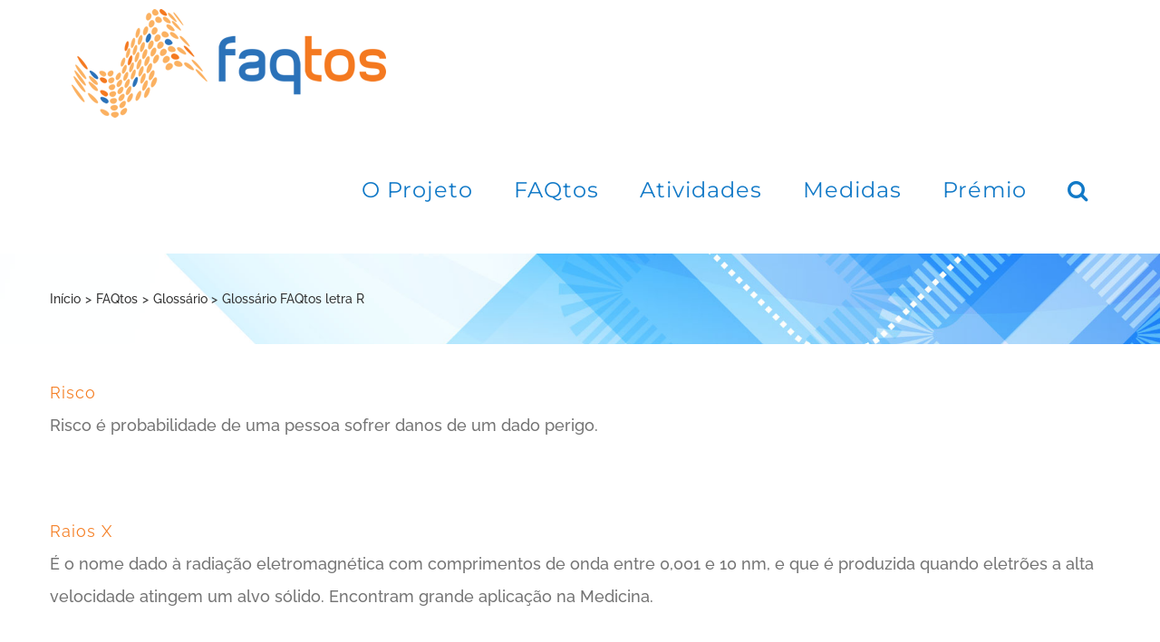

--- FILE ---
content_type: text/html; charset=UTF-8
request_url: https://faqtos.pt/category/faqtos/glossario/glossario-faqtos-letra-r/
body_size: 18531
content:
<!DOCTYPE html>
<html class="avada-html-layout-wide avada-html-header-position-top avada-html-is-archive" lang="pt-pt" prefix="og: http://ogp.me/ns# fb: http://ogp.me/ns/fb#" prefix="og: https://ogp.me/ns#">
<head>
	<meta http-equiv="X-UA-Compatible" content="IE=edge" />
	<meta http-equiv="Content-Type" content="text/html; charset=utf-8"/>
	<meta name="viewport" content="width=device-width, initial-scale=1" />
	<link rel="alternate" hreflang="pt-pt" href="https://faqtos.pt/category/faqtos/glossario/glossario-faqtos-letra-r/" />
<link rel="alternate" hreflang="x-default" href="https://faqtos.pt/category/faqtos/glossario/glossario-faqtos-letra-r/" />

<!-- Search Engine Optimization by Rank Math - https://rankmath.com/ -->
<title>Glossário FAQtos letra R - FAQtos</title>
<meta name="robots" content="follow, index, max-snippet:-1, max-video-preview:-1, max-image-preview:large"/>
<link rel="canonical" href="https://faqtos.pt/category/faqtos/glossario/glossario-faqtos-letra-r/" />
<meta property="og:locale" content="pt_PT" />
<meta property="og:type" content="article" />
<meta property="og:title" content="Glossário FAQtos letra R - FAQtos" />
<meta property="og:url" content="https://faqtos.pt/category/faqtos/glossario/glossario-faqtos-letra-r/" />
<meta property="og:site_name" content="FAQtos" />
<meta property="article:publisher" content="https://www.facebook.com/faqtos" />
<meta name="twitter:card" content="summary_large_image" />
<meta name="twitter:title" content="Glossário FAQtos letra R - FAQtos" />
<meta name="twitter:label1" content="Artigos" />
<meta name="twitter:data1" content="7" />
<script type="application/ld+json" class="rank-math-schema">{"@context":"https://schema.org","@graph":[{"@type":"Organization","@id":"https://faqtos.pt/#organization","name":"FAQtos","url":"https://faqtos.pt","sameAs":["https://www.facebook.com/faqtos"],"contactPoint":[{"@type":"ContactPoint","telephone":"+351 21 310 0431","contactType":"customer support"}]},{"@type":"WebSite","@id":"https://faqtos.pt/#website","url":"https://faqtos.pt","name":"FAQtos","publisher":{"@id":"https://faqtos.pt/#organization"},"inLanguage":"pt-PT"},{"@type":"CollectionPage","@id":"https://faqtos.pt/category/faqtos/glossario/glossario-faqtos-letra-r/#webpage","url":"https://faqtos.pt/category/faqtos/glossario/glossario-faqtos-letra-r/","name":"Gloss\u00e1rio FAQtos letra R - FAQtos","isPartOf":{"@id":"https://faqtos.pt/#website"},"inLanguage":"pt-PT"}]}</script>
<!-- /Rank Math WordPress SEO plugin -->

<link rel="alternate" type="application/rss+xml" title="FAQtos &raquo; Feed" href="https://faqtos.pt/feed/" />
<link rel="alternate" type="application/rss+xml" title="FAQtos &raquo; Feed de comentários" href="https://faqtos.pt/comments/feed/" />
								<link rel="icon" href="https://faqtos.pt/wp-content/uploads/2020/01/favicon.ico" type="image/x-icon" />
		
		
		
				<link rel="alternate" type="application/rss+xml" title="Feed de categorias FAQtos &raquo; Glossário FAQtos letra R" href="https://faqtos.pt/category/faqtos/glossario/glossario-faqtos-letra-r/feed/" />
				
		<meta property="og:locale" content="pt_PT"/>
		<meta property="og:type" content="article"/>
		<meta property="og:site_name" content="FAQtos"/>
		<meta property="og:title" content="Glossário FAQtos letra R - FAQtos"/>
				<meta property="og:url" content="https://faqtos.pt/risco/"/>
																				<meta property="og:image" content="https://faqtos.pt/wp-content/uploads/2020/01/logo-informacao-radiacao-eletromagnetica-em-comunicacoes-moveis.png"/>
		<meta property="og:image:width" content="350"/>
		<meta property="og:image:height" content="120"/>
		<meta property="og:image:type" content="image/png"/>
				<style id='wp-img-auto-sizes-contain-inline-css' type='text/css'>
img:is([sizes=auto i],[sizes^="auto," i]){contain-intrinsic-size:3000px 1500px}
/*# sourceURL=wp-img-auto-sizes-contain-inline-css */
</style>
<style id='wp-emoji-styles-inline-css' type='text/css'>

	img.wp-smiley, img.emoji {
		display: inline !important;
		border: none !important;
		box-shadow: none !important;
		height: 1em !important;
		width: 1em !important;
		margin: 0 0.07em !important;
		vertical-align: -0.1em !important;
		background: none !important;
		padding: 0 !important;
	}
/*# sourceURL=wp-emoji-styles-inline-css */
</style>
<link rel='stylesheet' id='ihc_font_style-css' href='https://faqtos.pt/wp-content/cache/autoptimize/css/autoptimize_single_f55d86f4163567db50f67fa3185a703b.css?ver=6.9' type='text/css' media='all' />
<link rel='stylesheet' id='ihc_front_end_style-css' href='https://faqtos.pt/wp-content/cache/autoptimize/css/autoptimize_single_f46ec3f446a13fc0b6eb8740c6fe54d2.css?ver=6.9' type='text/css' media='all' />
<link rel='stylesheet' id='ihc_templates_style-css' href='https://faqtos.pt/wp-content/cache/autoptimize/css/autoptimize_single_19b078a21043cc66e35beb8d85a99fcd.css?ver=6.9' type='text/css' media='all' />
<link rel='stylesheet' id='ihc_select2_style-css' href='https://faqtos.pt/wp-content/plugins/indeed-membership-pro/assets/css/select2.min.css?ver=6.9' type='text/css' media='all' />
<link rel='stylesheet' id='ihc_iziModal-css' href='https://faqtos.pt/wp-content/plugins/indeed-membership-pro/assets/css/iziModal.min.css?ver=6.9' type='text/css' media='all' />
<link rel='stylesheet' id='CF7COSTCALOC-front-jquery-ui-css-css' href='https://faqtos.pt/wp-content/cache/autoptimize/css/autoptimize_single_b0c0b075b9da8012d21106830e2a163e.css?ver=2.0.0' type='text/css' media='all' />
<link rel='stylesheet' id='CF7COSTCALOC-front-css-css' href='https://faqtos.pt/wp-content/cache/autoptimize/css/autoptimize_single_9694ceed115af2b14493774b577236f1.css?ver=2.0.0' type='text/css' media='all' />
<link rel='stylesheet' id='cms-navigation-style-base-css' href='https://faqtos.pt/wp-content/cache/autoptimize/css/autoptimize_single_7e1007fa3b22a2dd6d76e09093990e56.css?ver=1.5.6' type='text/css' media='screen' />
<link rel='stylesheet' id='cms-navigation-style-css' href='https://faqtos.pt/wp-content/cache/autoptimize/css/autoptimize_single_bead30b2dc0d930e1790c7346a37e1d6.css?ver=1.5.6' type='text/css' media='screen' />
<link rel='stylesheet' id='cf7cf-style-css' href='https://faqtos.pt/wp-content/cache/autoptimize/css/autoptimize_single_f121cbe481654c96ce787303a88233a9.css?ver=2.6.7' type='text/css' media='all' />
<link rel='stylesheet' id='fusion-dynamic-css-css' href='https://faqtos.pt/wp-content/uploads/fusion-styles/db145cbc8d94d68b3a0aa1ff23964570.min.css?ver=3.14.2' type='text/css' media='all' />
<script type="text/javascript" src="https://faqtos.pt/wp-includes/js/jquery/jquery.min.js?ver=3.7.1" id="jquery-core-js"></script>
<script defer type="text/javascript" src="https://faqtos.pt/wp-includes/js/jquery/jquery-migrate.min.js?ver=3.4.1" id="jquery-migrate-js"></script>
<script defer type="text/javascript" src="https://faqtos.pt/wp-content/plugins/indeed-membership-pro/assets/js/select2.min.js" id="ihc-select2-js"></script>
<script defer type="text/javascript" src="https://faqtos.pt/wp-content/plugins/indeed-membership-pro/assets/js/jquery-ui.min.js" id="ihc-jquery-ui-js"></script>
<script defer type="text/javascript" src="https://faqtos.pt/wp-content/cache/autoptimize/js/autoptimize_single_f9dcce540e0f08d07119c841b5232d0a.js" id="ihc-jquery_form_module-js"></script>
<script defer type="text/javascript" src="https://faqtos.pt/wp-content/plugins/indeed-membership-pro/assets/js/jquery.uploadfile.min.js" id="ihc-jquery_upload_file-js"></script>
<script defer id="ihc-front_end_js-js-extra" src="[data-uri]"></script>
<script defer type="text/javascript" src="https://faqtos.pt/wp-content/cache/autoptimize/js/autoptimize_single_633c28bc4b678f8c8bb8a6f1b8fd998b.js" id="ihc-front_end_js-js"></script>
<script defer type="text/javascript" src="https://faqtos.pt/wp-content/cache/autoptimize/js/autoptimize_single_047785dbad9f2ad34993179a930e3d4c.js" id="ihc-print-this-js"></script>
<script defer type="text/javascript" src="https://faqtos.pt/wp-content/plugins/indeed-membership-pro/assets/js/iziModal.min.js" id="ihc_iziModal_js-js"></script>
<script defer type="text/javascript" src="https://faqtos.pt/wp-content/cache/autoptimize/js/autoptimize_single_223187dd6bf1fce2c190e4b9302e7dfe.js?ver=2.0.0" id="CF7COSTCALOC-front-js-js"></script>
<link rel="https://api.w.org/" href="https://faqtos.pt/wp-json/" /><link rel="alternate" title="JSON" type="application/json" href="https://faqtos.pt/wp-json/wp/v2/categories/99" /><link rel="EditURI" type="application/rsd+xml" title="RSD" href="https://faqtos.pt/xmlrpc.php?rsd" />
<meta name="generator" content="WordPress 6.9" />
<meta name="generator" content="WPML ver:4.8.6 stt:1,41;" />
<style type="text/css" id="css-fb-visibility">@media screen and (max-width: 640px){.fusion-no-small-visibility{display:none !important;}body .sm-text-align-center{text-align:center !important;}body .sm-text-align-left{text-align:left !important;}body .sm-text-align-right{text-align:right !important;}body .sm-text-align-justify{text-align:justify !important;}body .sm-flex-align-center{justify-content:center !important;}body .sm-flex-align-flex-start{justify-content:flex-start !important;}body .sm-flex-align-flex-end{justify-content:flex-end !important;}body .sm-mx-auto{margin-left:auto !important;margin-right:auto !important;}body .sm-ml-auto{margin-left:auto !important;}body .sm-mr-auto{margin-right:auto !important;}body .fusion-absolute-position-small{position:absolute;width:100%;}.awb-sticky.awb-sticky-small{ position: sticky; top: var(--awb-sticky-offset,0); }}@media screen and (min-width: 641px) and (max-width: 1024px){.fusion-no-medium-visibility{display:none !important;}body .md-text-align-center{text-align:center !important;}body .md-text-align-left{text-align:left !important;}body .md-text-align-right{text-align:right !important;}body .md-text-align-justify{text-align:justify !important;}body .md-flex-align-center{justify-content:center !important;}body .md-flex-align-flex-start{justify-content:flex-start !important;}body .md-flex-align-flex-end{justify-content:flex-end !important;}body .md-mx-auto{margin-left:auto !important;margin-right:auto !important;}body .md-ml-auto{margin-left:auto !important;}body .md-mr-auto{margin-right:auto !important;}body .fusion-absolute-position-medium{position:absolute;width:100%;}.awb-sticky.awb-sticky-medium{ position: sticky; top: var(--awb-sticky-offset,0); }}@media screen and (min-width: 1025px){.fusion-no-large-visibility{display:none !important;}body .lg-text-align-center{text-align:center !important;}body .lg-text-align-left{text-align:left !important;}body .lg-text-align-right{text-align:right !important;}body .lg-text-align-justify{text-align:justify !important;}body .lg-flex-align-center{justify-content:center !important;}body .lg-flex-align-flex-start{justify-content:flex-start !important;}body .lg-flex-align-flex-end{justify-content:flex-end !important;}body .lg-mx-auto{margin-left:auto !important;margin-right:auto !important;}body .lg-ml-auto{margin-left:auto !important;}body .lg-mr-auto{margin-right:auto !important;}body .fusion-absolute-position-large{position:absolute;width:100%;}.awb-sticky.awb-sticky-large{ position: sticky; top: var(--awb-sticky-offset,0); }}</style><style type="text/css">.recentcomments a{display:inline !important;padding:0 !important;margin:0 !important;}</style><!-- Google Tag Manager -->
<script defer src="[data-uri]"></script>
<!-- End Google Tag Manager -->		<script defer src="[data-uri]"></script>
		
	<style id='global-styles-inline-css' type='text/css'>
:root{--wp--preset--aspect-ratio--square: 1;--wp--preset--aspect-ratio--4-3: 4/3;--wp--preset--aspect-ratio--3-4: 3/4;--wp--preset--aspect-ratio--3-2: 3/2;--wp--preset--aspect-ratio--2-3: 2/3;--wp--preset--aspect-ratio--16-9: 16/9;--wp--preset--aspect-ratio--9-16: 9/16;--wp--preset--color--black: #000000;--wp--preset--color--cyan-bluish-gray: #abb8c3;--wp--preset--color--white: #ffffff;--wp--preset--color--pale-pink: #f78da7;--wp--preset--color--vivid-red: #cf2e2e;--wp--preset--color--luminous-vivid-orange: #ff6900;--wp--preset--color--luminous-vivid-amber: #fcb900;--wp--preset--color--light-green-cyan: #7bdcb5;--wp--preset--color--vivid-green-cyan: #00d084;--wp--preset--color--pale-cyan-blue: #8ed1fc;--wp--preset--color--vivid-cyan-blue: #0693e3;--wp--preset--color--vivid-purple: #9b51e0;--wp--preset--color--awb-color-1: rgba(255,255,255,1);--wp--preset--color--awb-color-2: rgba(245,245,245,1);--wp--preset--color--awb-color-3: rgba(234,232,232,1);--wp--preset--color--awb-color-4: rgba(221,221,221,1);--wp--preset--color--awb-color-5: rgba(245,129,40,1);--wp--preset--color--awb-color-6: rgba(116,116,116,1);--wp--preset--color--awb-color-7: rgba(17,121,199,1);--wp--preset--color--awb-color-8: rgba(51,51,51,1);--wp--preset--color--awb-color-custom-10: rgba(204,204,204,1);--wp--preset--color--awb-color-custom-11: rgba(249,249,249,1);--wp--preset--color--awb-color-custom-12: rgba(229,229,229,1);--wp--preset--color--awb-color-custom-13: rgba(232,232,232,1);--wp--preset--color--awb-color-custom-14: rgba(235,234,234,0.8);--wp--preset--color--awb-color-custom-15: rgba(235,234,234,1);--wp--preset--color--awb-color-custom-16: rgba(240,240,240,1);--wp--preset--color--awb-color-custom-17: rgba(190,189,189,1);--wp--preset--gradient--vivid-cyan-blue-to-vivid-purple: linear-gradient(135deg,rgb(6,147,227) 0%,rgb(155,81,224) 100%);--wp--preset--gradient--light-green-cyan-to-vivid-green-cyan: linear-gradient(135deg,rgb(122,220,180) 0%,rgb(0,208,130) 100%);--wp--preset--gradient--luminous-vivid-amber-to-luminous-vivid-orange: linear-gradient(135deg,rgb(252,185,0) 0%,rgb(255,105,0) 100%);--wp--preset--gradient--luminous-vivid-orange-to-vivid-red: linear-gradient(135deg,rgb(255,105,0) 0%,rgb(207,46,46) 100%);--wp--preset--gradient--very-light-gray-to-cyan-bluish-gray: linear-gradient(135deg,rgb(238,238,238) 0%,rgb(169,184,195) 100%);--wp--preset--gradient--cool-to-warm-spectrum: linear-gradient(135deg,rgb(74,234,220) 0%,rgb(151,120,209) 20%,rgb(207,42,186) 40%,rgb(238,44,130) 60%,rgb(251,105,98) 80%,rgb(254,248,76) 100%);--wp--preset--gradient--blush-light-purple: linear-gradient(135deg,rgb(255,206,236) 0%,rgb(152,150,240) 100%);--wp--preset--gradient--blush-bordeaux: linear-gradient(135deg,rgb(254,205,165) 0%,rgb(254,45,45) 50%,rgb(107,0,62) 100%);--wp--preset--gradient--luminous-dusk: linear-gradient(135deg,rgb(255,203,112) 0%,rgb(199,81,192) 50%,rgb(65,88,208) 100%);--wp--preset--gradient--pale-ocean: linear-gradient(135deg,rgb(255,245,203) 0%,rgb(182,227,212) 50%,rgb(51,167,181) 100%);--wp--preset--gradient--electric-grass: linear-gradient(135deg,rgb(202,248,128) 0%,rgb(113,206,126) 100%);--wp--preset--gradient--midnight: linear-gradient(135deg,rgb(2,3,129) 0%,rgb(40,116,252) 100%);--wp--preset--font-size--small: 13.5px;--wp--preset--font-size--medium: 20px;--wp--preset--font-size--large: 27px;--wp--preset--font-size--x-large: 42px;--wp--preset--font-size--normal: 18px;--wp--preset--font-size--xlarge: 36px;--wp--preset--font-size--huge: 54px;--wp--preset--spacing--20: 0.44rem;--wp--preset--spacing--30: 0.67rem;--wp--preset--spacing--40: 1rem;--wp--preset--spacing--50: 1.5rem;--wp--preset--spacing--60: 2.25rem;--wp--preset--spacing--70: 3.38rem;--wp--preset--spacing--80: 5.06rem;--wp--preset--shadow--natural: 6px 6px 9px rgba(0, 0, 0, 0.2);--wp--preset--shadow--deep: 12px 12px 50px rgba(0, 0, 0, 0.4);--wp--preset--shadow--sharp: 6px 6px 0px rgba(0, 0, 0, 0.2);--wp--preset--shadow--outlined: 6px 6px 0px -3px rgb(255, 255, 255), 6px 6px rgb(0, 0, 0);--wp--preset--shadow--crisp: 6px 6px 0px rgb(0, 0, 0);}:where(.is-layout-flex){gap: 0.5em;}:where(.is-layout-grid){gap: 0.5em;}body .is-layout-flex{display: flex;}.is-layout-flex{flex-wrap: wrap;align-items: center;}.is-layout-flex > :is(*, div){margin: 0;}body .is-layout-grid{display: grid;}.is-layout-grid > :is(*, div){margin: 0;}:where(.wp-block-columns.is-layout-flex){gap: 2em;}:where(.wp-block-columns.is-layout-grid){gap: 2em;}:where(.wp-block-post-template.is-layout-flex){gap: 1.25em;}:where(.wp-block-post-template.is-layout-grid){gap: 1.25em;}.has-black-color{color: var(--wp--preset--color--black) !important;}.has-cyan-bluish-gray-color{color: var(--wp--preset--color--cyan-bluish-gray) !important;}.has-white-color{color: var(--wp--preset--color--white) !important;}.has-pale-pink-color{color: var(--wp--preset--color--pale-pink) !important;}.has-vivid-red-color{color: var(--wp--preset--color--vivid-red) !important;}.has-luminous-vivid-orange-color{color: var(--wp--preset--color--luminous-vivid-orange) !important;}.has-luminous-vivid-amber-color{color: var(--wp--preset--color--luminous-vivid-amber) !important;}.has-light-green-cyan-color{color: var(--wp--preset--color--light-green-cyan) !important;}.has-vivid-green-cyan-color{color: var(--wp--preset--color--vivid-green-cyan) !important;}.has-pale-cyan-blue-color{color: var(--wp--preset--color--pale-cyan-blue) !important;}.has-vivid-cyan-blue-color{color: var(--wp--preset--color--vivid-cyan-blue) !important;}.has-vivid-purple-color{color: var(--wp--preset--color--vivid-purple) !important;}.has-black-background-color{background-color: var(--wp--preset--color--black) !important;}.has-cyan-bluish-gray-background-color{background-color: var(--wp--preset--color--cyan-bluish-gray) !important;}.has-white-background-color{background-color: var(--wp--preset--color--white) !important;}.has-pale-pink-background-color{background-color: var(--wp--preset--color--pale-pink) !important;}.has-vivid-red-background-color{background-color: var(--wp--preset--color--vivid-red) !important;}.has-luminous-vivid-orange-background-color{background-color: var(--wp--preset--color--luminous-vivid-orange) !important;}.has-luminous-vivid-amber-background-color{background-color: var(--wp--preset--color--luminous-vivid-amber) !important;}.has-light-green-cyan-background-color{background-color: var(--wp--preset--color--light-green-cyan) !important;}.has-vivid-green-cyan-background-color{background-color: var(--wp--preset--color--vivid-green-cyan) !important;}.has-pale-cyan-blue-background-color{background-color: var(--wp--preset--color--pale-cyan-blue) !important;}.has-vivid-cyan-blue-background-color{background-color: var(--wp--preset--color--vivid-cyan-blue) !important;}.has-vivid-purple-background-color{background-color: var(--wp--preset--color--vivid-purple) !important;}.has-black-border-color{border-color: var(--wp--preset--color--black) !important;}.has-cyan-bluish-gray-border-color{border-color: var(--wp--preset--color--cyan-bluish-gray) !important;}.has-white-border-color{border-color: var(--wp--preset--color--white) !important;}.has-pale-pink-border-color{border-color: var(--wp--preset--color--pale-pink) !important;}.has-vivid-red-border-color{border-color: var(--wp--preset--color--vivid-red) !important;}.has-luminous-vivid-orange-border-color{border-color: var(--wp--preset--color--luminous-vivid-orange) !important;}.has-luminous-vivid-amber-border-color{border-color: var(--wp--preset--color--luminous-vivid-amber) !important;}.has-light-green-cyan-border-color{border-color: var(--wp--preset--color--light-green-cyan) !important;}.has-vivid-green-cyan-border-color{border-color: var(--wp--preset--color--vivid-green-cyan) !important;}.has-pale-cyan-blue-border-color{border-color: var(--wp--preset--color--pale-cyan-blue) !important;}.has-vivid-cyan-blue-border-color{border-color: var(--wp--preset--color--vivid-cyan-blue) !important;}.has-vivid-purple-border-color{border-color: var(--wp--preset--color--vivid-purple) !important;}.has-vivid-cyan-blue-to-vivid-purple-gradient-background{background: var(--wp--preset--gradient--vivid-cyan-blue-to-vivid-purple) !important;}.has-light-green-cyan-to-vivid-green-cyan-gradient-background{background: var(--wp--preset--gradient--light-green-cyan-to-vivid-green-cyan) !important;}.has-luminous-vivid-amber-to-luminous-vivid-orange-gradient-background{background: var(--wp--preset--gradient--luminous-vivid-amber-to-luminous-vivid-orange) !important;}.has-luminous-vivid-orange-to-vivid-red-gradient-background{background: var(--wp--preset--gradient--luminous-vivid-orange-to-vivid-red) !important;}.has-very-light-gray-to-cyan-bluish-gray-gradient-background{background: var(--wp--preset--gradient--very-light-gray-to-cyan-bluish-gray) !important;}.has-cool-to-warm-spectrum-gradient-background{background: var(--wp--preset--gradient--cool-to-warm-spectrum) !important;}.has-blush-light-purple-gradient-background{background: var(--wp--preset--gradient--blush-light-purple) !important;}.has-blush-bordeaux-gradient-background{background: var(--wp--preset--gradient--blush-bordeaux) !important;}.has-luminous-dusk-gradient-background{background: var(--wp--preset--gradient--luminous-dusk) !important;}.has-pale-ocean-gradient-background{background: var(--wp--preset--gradient--pale-ocean) !important;}.has-electric-grass-gradient-background{background: var(--wp--preset--gradient--electric-grass) !important;}.has-midnight-gradient-background{background: var(--wp--preset--gradient--midnight) !important;}.has-small-font-size{font-size: var(--wp--preset--font-size--small) !important;}.has-medium-font-size{font-size: var(--wp--preset--font-size--medium) !important;}.has-large-font-size{font-size: var(--wp--preset--font-size--large) !important;}.has-x-large-font-size{font-size: var(--wp--preset--font-size--x-large) !important;}
/*# sourceURL=global-styles-inline-css */
</style>
</head>

<body class="archive category category-glossario-faqtos-letra-r category-99 wp-theme-Avada wp-child-theme-Avada-Child-Theme fusion-image-hovers fusion-pagination-sizing fusion-button_type-flat fusion-button_span-no fusion-button_gradient-linear avada-image-rollover-circle-yes avada-image-rollover-yes avada-image-rollover-direction-center_vertical fusion-body ltr fusion-sticky-header avada-has-rev-slider-styles fusion-disable-outline fusion-sub-menu-fade mobile-logo-pos-left layout-wide-mode avada-has-boxed-modal-shadow- layout-scroll-offset-full avada-has-zero-margin-offset-top fusion-top-header menu-text-align-center mobile-menu-design-modern fusion-show-pagination-text fusion-header-layout-v1 avada-responsive avada-footer-fx-none avada-menu-highlight-style-textcolor fusion-search-form-classic fusion-main-menu-search-dropdown fusion-avatar-square avada-sticky-shrinkage avada-dropdown-styles avada-blog-layout- avada-blog-archive-layout- avada-header-shadow-no avada-menu-icon-position-left avada-has-megamenu-shadow avada-has-mainmenu-dropdown-divider avada-has-header-100-width avada-has-pagetitle-bg-full avada-has-mobile-menu-search avada-has-main-nav-search-icon avada-has-100-footer avada-has-breadcrumb-mobile-hidden avada-has-titlebar-bar_and_content avada-social-full-transparent avada-has-pagination-padding avada-flyout-menu-direction-fade avada-ec-views-v1" data-awb-post-id="2989">
<!-- Google Tag Manager (noscript) -->
<noscript><iframe src="https://www.googletagmanager.com/ns.html?id=GTM-TFPRWXB"
height="0" width="0" style="display:none;visibility:hidden"></iframe></noscript>
<!-- End Google Tag Manager (noscript) -->
		<a class="skip-link screen-reader-text" href="#content">Skip to content</a>

	<div id="boxed-wrapper">
		
		<div id="wrapper" class="fusion-wrapper">
			<div id="home" style="position:relative;top:-1px;"></div>
							
					
			<header class="fusion-header-wrapper">
				<div class="fusion-header-v1 fusion-logo-alignment fusion-logo-left fusion-sticky-menu- fusion-sticky-logo- fusion-mobile-logo-  fusion-mobile-menu-design-modern">
					<div class="fusion-header-sticky-height"></div>
<div class="fusion-header">
	<div class="fusion-row">
					<div class="fusion-logo" data-margin-top="10px" data-margin-bottom="10px" data-margin-left="0px" data-margin-right="0px">
			<a class="fusion-logo-link"  href="https://faqtos.pt/" >

						<!-- standard logo -->
			<img src="https://faqtos.pt/wp-content/uploads/2020/01/logo-informacao-radiacao-eletromagnetica-em-comunicacoes-moveis.png" srcset="https://faqtos.pt/wp-content/uploads/2020/01/logo-informacao-radiacao-eletromagnetica-em-comunicacoes-moveis.png 1x" width="350" height="120" alt="FAQtos Logo" data-retina_logo_url="" class="fusion-standard-logo" />

			
					</a>
		</div>		<nav class="fusion-main-menu" aria-label="Main Menu"><ul id="menu-menu-principal" class="fusion-menu"><li  id="menu-item-1634"  class="menu-item menu-item-type-post_type menu-item-object-page menu-item-has-children menu-item-1634 fusion-dropdown-menu"  data-item-id="1634"><a  href="https://faqtos.pt/o-projeto-faqtos/" class="fusion-textcolor-highlight"><span class="menu-text">O Projeto</span></a><ul class="sub-menu"><li  id="menu-item-1675"  class="menu-item menu-item-type-post_type menu-item-object-post menu-item-1675 fusion-dropdown-submenu" ><a  href="https://faqtos.pt/objetivo-faqtos/" class="fusion-textcolor-highlight"><span>Objetivo FAQtos</span></a></li><li  id="menu-item-7429"  class="menu-item menu-item-type-post_type menu-item-object-post menu-item-7429 fusion-dropdown-submenu" ><a  href="https://faqtos.pt/motivacoes/" class="fusion-textcolor-highlight"><span>Motivações</span></a></li><li  id="menu-item-7449"  class="menu-item menu-item-type-post_type menu-item-object-post menu-item-has-children menu-item-7449 fusion-dropdown-submenu" ><a  href="https://faqtos.pt/comunicacao/" class="fusion-textcolor-highlight"><span>Comunicação</span></a><ul class="sub-menu"><li  id="menu-item-7458"  class="menu-item menu-item-type-post_type menu-item-object-post menu-item-7458" ><a  href="https://faqtos.pt/midia/" class="fusion-textcolor-highlight"><span>Media</span></a></li><li  id="menu-item-1678"  class="menu-item menu-item-type-post_type menu-item-object-post menu-item-has-children menu-item-1678" ><a  href="https://faqtos.pt/press-kit/" class="fusion-textcolor-highlight"><span>Press Kit</span></a><ul class="sub-menu"><li  id="menu-item-7957"  class="menu-item menu-item-type-post_type menu-item-object-post menu-item-7957" ><a  href="https://faqtos.pt/logotipo/" class="fusion-textcolor-highlight"><span>Logótipos</span></a></li><li  id="menu-item-7954"  class="menu-item menu-item-type-post_type menu-item-object-post menu-item-has-children menu-item-7954" ><a  href="https://faqtos.pt/material-de-divulgacao/" class="fusion-textcolor-highlight"><span>Material de Divulgação</span></a><ul class="sub-menu"><li  id="menu-item-7956"  class="menu-item menu-item-type-post_type menu-item-object-post menu-item-7956" ><a  href="https://faqtos.pt/folheto-faqtos/" class="fusion-textcolor-highlight"><span>Folhetos FAQtos</span></a></li><li  id="menu-item-7958"  class="menu-item menu-item-type-post_type menu-item-object-post menu-item-7958" ><a  href="https://faqtos.pt/cartazes-premio-faqtos/" class="fusion-textcolor-highlight"><span>Cartazes Prémio FAQtos</span></a></li><li  id="menu-item-7955"  class="menu-item menu-item-type-post_type menu-item-object-post menu-item-7955" ><a  href="https://faqtos.pt/folhetos-premio-faqtos/" class="fusion-textcolor-highlight"><span>Folhetos Prémio FAQtos</span></a></li></ul></li></ul></li><li  id="menu-item-7660"  class="menu-item menu-item-type-post_type menu-item-object-post menu-item-7660" ><a  href="https://faqtos.pt/redes-sociais/" class="fusion-textcolor-highlight"><span>Redes Sociais</span></a></li></ul></li><li  id="menu-item-1680"  class="menu-item menu-item-type-post_type menu-item-object-post menu-item-has-children menu-item-1680 fusion-dropdown-submenu" ><a  href="https://faqtos.pt/equipa-e-historial/" class="fusion-textcolor-highlight"><span>Equipa e Historial</span></a><ul class="sub-menu"><li  id="menu-item-7719"  class="menu-item menu-item-type-post_type menu-item-object-post menu-item-7719" ><a  href="https://faqtos.pt/quem-somos/" class="fusion-textcolor-highlight"><span>Quem somos</span></a></li><li  id="menu-item-7718"  class="menu-item menu-item-type-post_type menu-item-object-post menu-item-7718" ><a  href="https://faqtos.pt/equipa/" class="fusion-textcolor-highlight"><span>Equipa</span></a></li><li  id="menu-item-7717"  class="menu-item menu-item-type-post_type menu-item-object-post menu-item-7717" ><a  href="https://faqtos.pt/historial/" class="fusion-textcolor-highlight"><span>Historial</span></a></li><li  id="menu-item-7716"  class="menu-item menu-item-type-post_type menu-item-object-post menu-item-7716" ><a  href="https://faqtos.pt/patrocinios/" class="fusion-textcolor-highlight"><span>Patrocínios</span></a></li><li  id="menu-item-7715"  class="menu-item menu-item-type-post_type menu-item-object-post menu-item-7715" ><a  href="https://faqtos.pt/contactos/" class="fusion-textcolor-highlight"><span>Contactos</span></a></li></ul></li></ul></li><li  id="menu-item-1795"  class="menu-item menu-item-type-post_type menu-item-object-page menu-item-has-children menu-item-1795 fusion-dropdown-menu"  data-item-id="1795"><a  href="https://faqtos.pt/faqtos/" class="fusion-textcolor-highlight"><span class="menu-text">FAQtos</span></a><ul class="sub-menu"><li  id="menu-item-1797"  class="menu-item menu-item-type-post_type menu-item-object-post menu-item-1797 fusion-dropdown-submenu" ><a  href="https://faqtos.pt/faqtos-basicos/" class="fusion-textcolor-highlight"><span>FAQtos Básicos</span></a></li><li  id="menu-item-1798"  class="menu-item menu-item-type-post_type menu-item-object-post menu-item-1798 fusion-dropdown-submenu" ><a  href="https://faqtos.pt/faqtos-tecnicos/" class="fusion-textcolor-highlight"><span>FAQtos Técnicos</span></a></li><li  id="menu-item-1796"  class="menu-item menu-item-type-post_type menu-item-object-post menu-item-has-children menu-item-1796 fusion-dropdown-submenu" ><a  href="https://faqtos.pt/faqs/" class="fusion-textcolor-highlight"><span>FAQ’s</span></a><ul class="sub-menu"><li  id="menu-item-1322"  class="menu-item menu-item-type-post_type menu-item-object-page menu-item-1322" ><a  href="https://faqtos.pt/faq/faq-radiacoes-electromagneticas/" class="fusion-textcolor-highlight"><span>Radiação e Ondas Electromagnéticas</span></a></li><li  id="menu-item-1321"  class="menu-item menu-item-type-post_type menu-item-object-page menu-item-1321" ><a  href="https://faqtos.pt/faq/faq-radiacoes-e-saude/" class="fusion-textcolor-highlight"><span>Radiações e Saúde</span></a></li><li  id="menu-item-1320"  class="menu-item menu-item-type-post_type menu-item-object-page menu-item-1320" ><a  href="https://faqtos.pt/faq/faq-medidas-de-radiacao-faqtos/" class="fusion-textcolor-highlight"><span>Medidas de Radiação/FAQtos</span></a></li><li  id="menu-item-1319"  class="menu-item menu-item-type-post_type menu-item-object-page menu-item-1319" ><a  href="https://faqtos.pt/faq/faq-sistemas-de-comunicacoes-moveis/" class="fusion-textcolor-highlight"><span>Sistemas de Comunicações Móveis</span></a></li><li  id="menu-item-10415"  class="menu-item menu-item-type-post_type menu-item-object-page menu-item-10415" ><a  href="https://faqtos.pt/faq/faqs-telemoveis/" class="fusion-textcolor-highlight"><span>Telemóveis</span></a></li></ul></li><li  id="menu-item-1271"  class="menu-item menu-item-type-post_type menu-item-object-page menu-item-1271 fusion-dropdown-submenu" ><a  href="https://faqtos.pt/glossario/" class="fusion-textcolor-highlight"><span>Glossário</span></a></li></ul></li><li  id="menu-item-7378"  class="menu-item menu-item-type-post_type menu-item-object-page menu-item-has-children menu-item-7378 fusion-dropdown-menu"  data-item-id="7378"><a  href="https://faqtos.pt/atividades/" class="fusion-textcolor-highlight"><span class="menu-text">Atividades</span></a><ul class="sub-menu"><li  id="menu-item-8937"  class="menu-item menu-item-type-custom menu-item-object-custom menu-item-8937 fusion-dropdown-submenu" ><a  href="https://faqtos.pt/midia/" class="fusion-textcolor-highlight"><span>FAQtos nos Media</span></a></li><li  id="menu-item-7682"  class="menu-item menu-item-type-post_type menu-item-object-post menu-item-has-children menu-item-7682 fusion-dropdown-submenu" ><a  href="https://faqtos.pt/inqueritos-aos-alunos/" class="fusion-textcolor-highlight"><span>Inquéritos aos Alunos</span></a><ul class="sub-menu"><li  id="menu-item-7294"  class="menu-item menu-item-type-post_type menu-item-object-post menu-item-7294" ><a  href="https://faqtos.pt/inquerito-atual/" class="fusion-textcolor-highlight"><span>Inquérito atual</span></a></li><li  id="menu-item-7694"  class="menu-item menu-item-type-post_type menu-item-object-post menu-item-7694" ><a  href="https://faqtos.pt/relatorios-de-inqueritos/" class="fusion-textcolor-highlight"><span>Relatórios de Inquéritos</span></a></li></ul></li><li  id="menu-item-1677"  class="menu-item menu-item-type-post_type menu-item-object-post menu-item-1677 fusion-dropdown-submenu" ><a  href="https://faqtos.pt/galeria/" class="fusion-textcolor-highlight"><span>Galeria</span></a></li></ul></li><li  id="menu-item-9989"  class="menu-item menu-item-type-post_type menu-item-object-page menu-item-9989"  data-item-id="9989"><a  href="https://faqtos.pt/medidas/" class="fusion-textcolor-highlight"><span class="menu-text">Medidas</span></a></li><li  id="menu-item-3073"  class="menu-item menu-item-type-post_type menu-item-object-page menu-item-has-children menu-item-3073 fusion-dropdown-menu"  data-item-id="3073"><a  href="https://faqtos.pt/premio/" class="fusion-textcolor-highlight"><span class="menu-text">Prémio</span></a><ul class="sub-menu"><li  id="menu-item-25622"  class="menu-item menu-item-type-post_type menu-item-object-page menu-item-25622 fusion-dropdown-submenu" ><a  href="https://faqtos.pt/faqtos-login/area-reservada/" class="fusion-textcolor-highlight"><span>Área Reservada</span></a></li><li  id="menu-item-25548"  class="menu-item menu-item-type-post_type menu-item-object-post menu-item-25548 fusion-dropdown-submenu" ><a  href="https://faqtos.pt/videos-de-apresentacao-2026/" class="fusion-textcolor-highlight"><span>Vídeos de Apresentação 2026</span></a></li><li  id="menu-item-25134"  class="menu-item menu-item-type-post_type menu-item-object-post menu-item-25134 fusion-dropdown-submenu" ><a  href="https://faqtos.pt/sobre-o-concurso/" class="fusion-textcolor-highlight"><span>Sobre o Concurso</span></a></li><li  id="menu-item-6189"  class="menu-item menu-item-type-post_type menu-item-object-post menu-item-6189 fusion-dropdown-submenu" ><a  href="https://faqtos.pt/faqs-sobre-o-premio/" class="fusion-textcolor-highlight"><span>FAQ’s do Prémio</span></a></li><li  id="menu-item-25136"  class="menu-item menu-item-type-post_type menu-item-object-post menu-item-25136 fusion-dropdown-submenu" ><a  href="https://faqtos.pt/regulamento-premio-faqtos/" class="fusion-textcolor-highlight"><span>Regulamento 2026</span></a></li><li  id="menu-item-14194"  class="menu-item menu-item-type-post_type menu-item-object-post menu-item-14194 fusion-dropdown-submenu" ><a  href="https://faqtos.pt/testemunhos/" class="fusion-textcolor-highlight"><span>Testemunhos</span></a></li><li  id="menu-item-8738"  class="menu-item menu-item-type-post_type menu-item-object-post menu-item-8738 fusion-dropdown-submenu" ><a  href="https://faqtos.pt/noticias-do-premio/" class="fusion-textcolor-highlight"><span>Notícias do Prémio</span></a></li><li  id="menu-item-11313"  class="menu-item menu-item-type-post_type menu-item-object-post menu-item-11313 fusion-dropdown-submenu" ><a  href="https://faqtos.pt/edicoes-anteriores/" class="fusion-textcolor-highlight"><span>Edições Anteriores</span></a></li><li  id="menu-item-6191"  class="menu-item menu-item-type-post_type menu-item-object-post menu-item-6191 fusion-dropdown-submenu" ><a  href="https://faqtos.pt/galeria-de-imagens-do-premio/" class="fusion-textcolor-highlight"><span>Galeria Prémio FAQtos</span></a></li></ul></li><li class="fusion-custom-menu-item fusion-main-menu-search"><a class="fusion-main-menu-icon" href="#" aria-label="Pesquisar" data-title="Pesquisar" title="Pesquisar" role="button" aria-expanded="false"></a><div class="fusion-custom-menu-item-contents">		<form role="search" class="searchform fusion-search-form  fusion-live-search fusion-search-form-classic" method="get" action="https://faqtos.pt/">
			<div class="fusion-search-form-content">

				
				<div class="fusion-search-field search-field">
					<label><span class="screen-reader-text">Pesquisar</span>
													<input type="search" class="s fusion-live-search-input" name="s" id="fusion-live-search-input-0" autocomplete="off" placeholder="Pesquisar..." required aria-required="true" aria-label="Pesquisar..."/>
											</label>
				</div>
				<div class="fusion-search-button search-button">
					<input type="submit" class="fusion-search-submit searchsubmit" aria-label="Pesquisar" value="&#xf002;" />
										<div class="fusion-slider-loading"></div>
									</div>

				
			</div>


							<div class="fusion-search-results-wrapper"><div class="fusion-search-results"></div></div>
			
		</form>
		</div></li></ul></nav>	<div class="fusion-mobile-menu-icons">
							<a href="#" class="fusion-icon awb-icon-bars" aria-label="Toggle mobile menu" aria-expanded="false"></a>
		
					<a href="#" class="fusion-icon awb-icon-search" aria-label="Toggle mobile search"></a>
		
		
			</div>

<nav class="fusion-mobile-nav-holder fusion-mobile-menu-text-align-left" aria-label="Main Menu Mobile"></nav>

		
<div class="fusion-clearfix"></div>
<div class="fusion-mobile-menu-search">
			<form role="search" class="searchform fusion-search-form  fusion-live-search fusion-search-form-classic" method="get" action="https://faqtos.pt/">
			<div class="fusion-search-form-content">

				
				<div class="fusion-search-field search-field">
					<label><span class="screen-reader-text">Pesquisar</span>
													<input type="search" class="s fusion-live-search-input" name="s" id="fusion-live-search-input-1" autocomplete="off" placeholder="Pesquisar..." required aria-required="true" aria-label="Pesquisar..."/>
											</label>
				</div>
				<div class="fusion-search-button search-button">
					<input type="submit" class="fusion-search-submit searchsubmit" aria-label="Pesquisar" value="&#xf002;" />
										<div class="fusion-slider-loading"></div>
									</div>

				
			</div>


							<div class="fusion-search-results-wrapper"><div class="fusion-search-results"></div></div>
			
		</form>
		</div>
			</div>
</div>
				</div>
				<div class="fusion-clearfix"></div>
			</header>
								
							<div id="sliders-container" class="fusion-slider-visibility">
					</div>
				
					
							
			<section class="avada-page-titlebar-wrapper" aria-label="Page Title Bar">
	<div class="fusion-page-title-bar fusion-page-title-bar-none fusion-page-title-bar-right">
		<div class="fusion-page-title-row">
			<div class="fusion-page-title-wrapper">
				<div class="fusion-page-title-captions">

					
					
				</div>

															<div class="fusion-page-title-secondary">
							<nav class="fusion-breadcrumbs" aria-label="Breadcrumb"><ol class="awb-breadcrumb-list"><li class="fusion-breadcrumb-item awb-breadcrumb-sep awb-home" ><a href="https://faqtos.pt" class="fusion-breadcrumb-link"><span >Início</span></a></li><li class="fusion-breadcrumb-item awb-breadcrumb-sep" ><a href="https://faqtos.pt/category/faqtos/" class="fusion-breadcrumb-link"><span >FAQtos</span></a></li><li class="fusion-breadcrumb-item awb-breadcrumb-sep" ><a href="https://faqtos.pt/category/faqtos/glossario/" class="fusion-breadcrumb-link"><span >Glossário</span></a></li><li class="fusion-breadcrumb-item"  aria-current="page"><span  class="breadcrumb-leaf">Glossário FAQtos letra R</span></li></ol></nav>						</div>
									
			</div>
		</div>
	</div>
</section>

						<main id="main" class="clearfix ">
				<div class="fusion-row" style="">
<section id="content" class=" full-width" style="width: 100%;">
	
	<div id="posts-container" class="fusion-blog-archive fusion-blog-layout--wrapper fusion-clearfix">
	<div class="fusion-posts-container fusion-blog-layout- fusion-no-meta-info fusion-blog-pagination fusion-blog-rollover " data-pages="1">
		
		
													<article id="post-2989" class="fusion-post-  post fusion-clearfix post-2989 type-post status-publish format-standard hentry category-glossario-faqtos-letra-r">
				
				
				
									
				
				
				
				<div class="fusion-post-content post-content">
					<h2 class="entry-title fusion-post-title"><a href="https://faqtos.pt/risco/">Risco</a></h2>
										
					<div class="fusion-post-content-container">
						<p>Risco é probabilidade de uma pessoa sofrer danos de um dado perigo.</p>					</div>
				</div>

				
													<span class="entry-title rich-snippet-hidden">Risco</span><span class="vcard rich-snippet-hidden"><span class="fn"><a href="https://faqtos.pt/author/pwm-mcc/" title="Artigos de PWM.MCC" rel="author">PWM.MCC</a></span></span><span class="updated rich-snippet-hidden">2020-02-10T10:36:56+00:00</span>				
				
							</article>

			
											<article id="post-2987" class="fusion-post-  post fusion-clearfix post-2987 type-post status-publish format-standard hentry category-glossario-faqtos-letra-r">
				
				
				
									
				
				
				
				<div class="fusion-post-content post-content">
					<h2 class="entry-title fusion-post-title"><a href="https://faqtos.pt/raios-x/">Raios X</a></h2>
										
					<div class="fusion-post-content-container">
						<p>É o nome dado à radiação eletromagnética com comprimentos de onda entre 0,001 e 10 nm, e que é produzida quando eletrões a alta velocidade atingem um alvo sólido. Encontram grande aplicação na Medicina.</p>					</div>
				</div>

				
													<span class="entry-title rich-snippet-hidden">Raios X</span><span class="vcard rich-snippet-hidden"><span class="fn"><a href="https://faqtos.pt/author/pwm-mcc/" title="Artigos de PWM.MCC" rel="author">PWM.MCC</a></span></span><span class="updated rich-snippet-hidden">2020-02-10T10:36:56+00:00</span>				
				
							</article>

			
											<article id="post-2985" class="fusion-post-  post fusion-clearfix post-2985 type-post status-publish format-standard hentry category-glossario-faqtos-letra-r">
				
				
				
									
				
				
				
				<div class="fusion-post-content post-content">
					<h2 class="entry-title fusion-post-title"><a href="https://faqtos.pt/raios-gama/">Raios Gama</a></h2>
										
					<div class="fusion-post-content-container">
						<p>É o nome dado à radiação eletromagnética de alta energia que é emitida durante as reações nucleares ou a desintegração do material.</p>					</div>
				</div>

				
													<span class="entry-title rich-snippet-hidden">Raios Gama</span><span class="vcard rich-snippet-hidden"><span class="fn"><a href="https://faqtos.pt/author/pwm-mcc/" title="Artigos de PWM.MCC" rel="author">PWM.MCC</a></span></span><span class="updated rich-snippet-hidden">2020-02-10T10:36:56+00:00</span>				
				
							</article>

			
											<article id="post-2983" class="fusion-post-  post fusion-clearfix post-2983 type-post status-publish format-standard hentry category-glossario-faqtos-letra-r">
				
				
				
									
				
				
				
				<div class="fusion-post-content post-content">
					<h2 class="entry-title fusion-post-title"><a href="https://faqtos.pt/radiofrequencia/">Radiofrequência</a></h2>
										
					<div class="fusion-post-content-container">
						<p>É a radiação que se encontra no espectro eletromagnético entre os 3 kHz e os 300 GHz. A principal aplicação da energia de radiofrequência é na área das telecomunicações.</p>					</div>
				</div>

				
													<span class="entry-title rich-snippet-hidden">Radiofrequência</span><span class="vcard rich-snippet-hidden"><span class="fn"><a href="https://faqtos.pt/author/pwm-mcc/" title="Artigos de PWM.MCC" rel="author">PWM.MCC</a></span></span><span class="updated rich-snippet-hidden">2020-02-10T10:36:56+00:00</span>				
				
							</article>

			
											<article id="post-2981" class="fusion-post-  post fusion-clearfix post-2981 type-post status-publish format-standard hentry category-glossario-faqtos-letra-r">
				
				
				
									
				
				
				
				<div class="fusion-post-content post-content">
					<h2 class="entry-title fusion-post-title"><a href="https://faqtos.pt/radiacao-nao-ionizante/">Radiação Não-Ionizante</a></h2>
										
					<div class="fusion-post-content-container">
						<p>É um tipo de radiação cujos fotões não têm energia suficiente para quebrar as ligações químicas entre as moléculas. Por exemplo, as fontes de energia eletromagnética criadas pelo homem e que formam a maior parte da vida industrializada – a eletricidade, as micro-ondas e as radiofrequências – têm longos comprimentos de onda, baixas frequências e os seus fotões não têm energia suficiente para quebrar as ligações químicas. É por isso que se designam por fontes não ionizantes.</p>					</div>
				</div>

				
													<span class="entry-title rich-snippet-hidden">Radiação Não-Ionizante</span><span class="vcard rich-snippet-hidden"><span class="fn"><a href="https://faqtos.pt/author/pwm-mcc/" title="Artigos de PWM.MCC" rel="author">PWM.MCC</a></span></span><span class="updated rich-snippet-hidden">2020-02-10T10:36:56+00:00</span>				
				
							</article>

			
											<article id="post-2979" class="fusion-post-  post fusion-clearfix post-2979 type-post status-publish format-standard hentry category-glossario-faqtos-letra-r">
				
				
				
									
				
				
				
				<div class="fusion-post-content post-content">
					<h2 class="entry-title fusion-post-title"><a href="https://faqtos.pt/radiacao-ionizante/">Radiação Ionizante</a></h2>
										
					<div class="fusion-post-content-container">
						<p>É um tipo de radiação eletromagnética cujos fotões têm energia suficiente para interagir com o material biológico e quebrar as ligações químicas entre as moléculas. Os raios X, por exemplo, com altas frequências e curtos comprimentos de onda são uma fonte de radiação ionizante.</p>					</div>
				</div>

				
													<span class="entry-title rich-snippet-hidden">Radiação Ionizante</span><span class="vcard rich-snippet-hidden"><span class="fn"><a href="https://faqtos.pt/author/pwm-mcc/" title="Artigos de PWM.MCC" rel="author">PWM.MCC</a></span></span><span class="updated rich-snippet-hidden">2020-02-10T10:36:56+00:00</span>				
				
							</article>

			
											<article id="post-2977" class="fusion-post-  post fusion-clearfix post-2977 type-post status-publish format-standard hentry category-glossario-faqtos-letra-r">
				
				
				
									
				
				
				
				<div class="fusion-post-content post-content">
					<h2 class="entry-title fusion-post-title"><a href="https://faqtos.pt/radiacao-eletromagnetica/">Radiação Eletromagnética</a></h2>
										
					<div class="fusion-post-content-container">
						<p>É um conjunto de ondas ou partículas que se propagam rapidamente no espaço transportando energia.</p>					</div>
				</div>

				
													<span class="entry-title rich-snippet-hidden">Radiação Eletromagnética</span><span class="vcard rich-snippet-hidden"><span class="fn"><a href="https://faqtos.pt/author/pwm-mcc/" title="Artigos de PWM.MCC" rel="author">PWM.MCC</a></span></span><span class="updated rich-snippet-hidden">2020-02-10T10:36:56+00:00</span>				
				
							</article>

			
		
		
	</div>

			</div>
</section>
						
					</div>  <!-- fusion-row -->
				</main>  <!-- #main -->
				
				
								
					
		<div class="fusion-footer">
					
	<footer class="fusion-footer-widget-area fusion-widget-area">
		<div class="fusion-row">
			<div class="fusion-columns fusion-columns-4 fusion-widget-area">
				
																									<div class="fusion-column col-lg-3 col-md-3 col-sm-3 fusion-has-widgets">
							<section id="custom_html-3" class="widget_text fusion-footer-widget-column widget widget_custom_html" style="border-style: solid;border-color:transparent;border-width:0px;"><div class="textwidget custom-html-widget"><div class="fusion-builder-row fusion-row"><div class="fusion-layout-column fusion_builder_column fusion-builder-column-0 fusion_builder_column_1_2 1_2 fusion-flex-column" style="--awb-bg-size:cover;--awb-width-large:50%;--awb-margin-top-large:0px;--awb-margin-bottom-large:0px;--awb-width-medium:100%;--awb-width-small:100%;"><div class="fusion-column-wrapper fusion-column-has-shadow fusion-flex-justify-content-flex-start fusion-content-layout-column"><div class="fusion-image-element fusion-image-align-center in-legacy-container" style="text-align:center;--awb-caption-title-font-family:var(--h2_typography-font-family);--awb-caption-title-font-weight:var(--h2_typography-font-weight);--awb-caption-title-font-style:var(--h2_typography-font-style);--awb-caption-title-size:var(--h2_typography-font-size);--awb-caption-title-transform:var(--h2_typography-text-transform);--awb-caption-title-line-height:var(--h2_typography-line-height);--awb-caption-title-letter-spacing:var(--h2_typography-letter-spacing);"><div class="imageframe-align-center"><span class=" fusion-imageframe imageframe-none imageframe-1 hover-type-none"><a class="fusion-no-lightbox" href="https://tecnico.ulisboa.pt" target="_blank" aria-label="Instituto Superior Técnico" rel="noopener noreferrer"><img decoding="async" width="150" height="70" alt="Instituto Superior Técnico" src="/wp-content/uploads/2020/02/logo-instituto-superior-tecnico.png" class="img-responsive wp-image-3026"/></a></span></div></div></div></div><div class="fusion-layout-column fusion_builder_column fusion-builder-column-1 fusion_builder_column_1_2 1_2 fusion-flex-column" style="--awb-bg-size:cover;--awb-width-large:50%;--awb-margin-top-large:0px;--awb-margin-bottom-large:0px;--awb-width-medium:100%;--awb-width-small:100%;"><div class="fusion-column-wrapper fusion-column-has-shadow fusion-flex-justify-content-flex-start fusion-content-layout-column"><div class="fusion-image-element fusion-image-align-center in-legacy-container" style="text-align:center;--awb-caption-title-font-family:var(--h2_typography-font-family);--awb-caption-title-font-weight:var(--h2_typography-font-weight);--awb-caption-title-font-style:var(--h2_typography-font-style);--awb-caption-title-size:var(--h2_typography-font-size);--awb-caption-title-transform:var(--h2_typography-text-transform);--awb-caption-title-line-height:var(--h2_typography-line-height);--awb-caption-title-letter-spacing:var(--h2_typography-letter-spacing);"><div class="imageframe-align-center"><span class=" fusion-imageframe imageframe-none imageframe-2 hover-type-none"><a class="fusion-no-lightbox" href="http://www.inov.pt/" target="_blank" aria-label="Logo INOV" rel="noopener noreferrer"><img decoding="async" width="150" height="70" alt="Logo INOV" src="/wp-content/uploads/2025/10/INOV_.png" class="img-responsive wp-image-3027"/></a></span></div></div></div></div></div></div><div style="clear:both;"></div></section><style type="text/css" data-id="avada-vertical-menu-widget-2">#avada-vertical-menu-widget-2 > ul.menu { margin-top: -8px; }</style><section id="avada-vertical-menu-widget-2" class="fusion-footer-widget-column widget avada_vertical_menu"><style>#fusion-vertical-menu-widget-avada-vertical-menu-widget-2-nav ul.menu li a {font-size:16px;}</style><nav id="fusion-vertical-menu-widget-avada-vertical-menu-widget-2-nav" class="fusion-vertical-menu-widget fusion-menu click left no-border" aria-label="Secondary Navigation: "><ul id="menu-rodape" class="menu"><li id="menu-item-3119" class="menu-item menu-item-type-post_type menu-item-object-page menu-item-home menu-item-3119"><a href="https://faqtos.pt/"><span class="link-text"> Home</span><span class="arrow"></span></a></li><li id="menu-item-3120" class="menu-item menu-item-type-post_type menu-item-object-page menu-item-3120"><a href="https://faqtos.pt/o-projeto-faqtos/"><span class="link-text"> O Projeto FAQtos</span><span class="arrow"></span></a></li><li id="menu-item-3122" class="menu-item menu-item-type-post_type menu-item-object-page menu-item-3122"><a href="https://faqtos.pt/faqtos/"><span class="link-text"> FAQtos</span><span class="arrow"></span></a></li><li id="menu-item-3121" class="menu-item menu-item-type-post_type menu-item-object-page menu-item-3121"><a href="https://faqtos.pt/premio/"><span class="link-text"> Prémio</span><span class="arrow"></span></a></li><li id="menu-item-3278" class="menu-item menu-item-type-post_type menu-item-object-page menu-item-3278"><a href="https://faqtos.pt/mapa-do-site/"><span class="link-text"> Mapa do site</span><span class="arrow"></span></a></li><li id="menu-item-3124" class="menu-item menu-item-type-post_type menu-item-object-post menu-item-3124"><a href="https://faqtos.pt/equipa-e-historial/"><span class="link-text"> Contactos</span><span class="arrow"></span></a></li></ul></nav><div style="clear:both;"></div></section>																					</div>
																										<div class="fusion-column col-lg-3 col-md-3 col-sm-3 fusion-has-widgets">
							<section id="custom_html-2" class="widget_text fusion-footer-widget-column widget widget_custom_html" style="border-style: solid;border-color:transparent;border-width:0px;"><h4 class="widget-title">Destaques</h4><div class="textwidget custom-html-widget"><div class="fusion-blog-shortcode fusion-blog-shortcode-1 fusion-blog-archive fusion-blog-layout-grid-wrapper fusion-blog-no fusion-blog-no-images"><style type="text/css">.fusion-blog-shortcode-1 .fusion-blog-layout-grid .fusion-post-grid{padding:20px;}.fusion-blog-shortcode-1 .fusion-posts-container{margin-left: -20px !important; margin-right:-20px !important;}</style><div class="fusion-posts-container fusion-posts-container-no fusion-blog-layout-grid fusion-blog-layout-grid-1 isotope" data-pages="68" data-grid-col-space="40" style="margin: -20px -20px 0;min-height:500px;"><article id="blog-1-post-25236" class="fusion-post-grid post-25236 post type-post status-publish format-standard has-post-thumbnail hentry category-noticias-faqtos category-noticias-do-premio">
<div class="fusion-post-wrapper" style="background-color:rgba(255,255,255,1);border:1px solid #aaaaaa;border-bottom-width:3px;"><div class="fusion-post-content-wrapper" style="padding:0 0 0 0;"><div class="fusion-post-content post-content"><h2 class="blog-shortcode-post-title entry-title"><a href="https://faqtos.pt/nova-edicao-premio-faqtos-2026/">NOVA EDIÇÃO! Prémio FAQtos 2026</a></h2><p class="fusion-single-line-meta"><span class="vcard" style="display: none;"><span class="fn"><a href="https://faqtos.pt/author/ema/" title="Artigos de Ema Catarré" rel="author">Ema Catarré</a></span></span><span class="updated" style="display:none;">2025-10-21T18:50:23+00:00</span><span>21 de Outubro, 2025</span><span class="fusion-inline-sep">|</span></p><div class="fusion-content-sep sep-single sep-solid"></div><div class="fusion-post-content-container"><p> PRÉMIO FAQtos 2026 – NOVA EDIÇÃO! Estão a decorrer</p></div></div></div><div class="fusion-clearfix"></div></div>
</article>
<article id="blog-1-post-25055" class="fusion-post-grid post-25055 post type-post status-publish format-standard has-post-thumbnail hentry category-noticias-faqtos category-noticias-do-premio">
<div class="fusion-post-wrapper" style="background-color:rgba(255,255,255,1);border:1px solid #aaaaaa;border-bottom-width:3px;"><div class="fusion-post-content-wrapper" style="padding:0 0 0 0;"><div class="fusion-post-content post-content"><h2 class="blog-shortcode-post-title entry-title"><a href="https://faqtos.pt/vencedores-do-premio-faqtos-2025/">VENCEDORES do Prémio FAQtos 2025</a></h2><p class="fusion-single-line-meta"><span class="vcard" style="display: none;"><span class="fn"><a href="https://faqtos.pt/author/ema/" title="Artigos de Ema Catarré" rel="author">Ema Catarré</a></span></span><span class="updated" style="display:none;">2025-07-10T10:19:55+00:00</span><span>10 de Julho, 2025</span><span class="fusion-inline-sep">|</span></p><div class="fusion-content-sep sep-single sep-solid"></div><div class="fusion-post-content-container"><p> Decorreu no passado sábado, dia 5 de julho, no</p></div></div></div><div class="fusion-clearfix"></div></div>
</article>
<article id="blog-1-post-23248" class="fusion-post-grid post-23248 post type-post status-publish format-standard has-post-thumbnail hentry category-noticias-faqtos">
<div class="fusion-post-wrapper" style="background-color:rgba(255,255,255,1);border:1px solid #aaaaaa;border-bottom-width:3px;"><div class="fusion-post-content-wrapper" style="padding:0 0 0 0;"><div class="fusion-post-content post-content"><h2 class="blog-shortcode-post-title entry-title"><a href="https://faqtos.pt/palestra-na-escola-profissional-val-do-rio-exposicao-a-radiacao-eletromagnetica-em-comunicacoes-moveis/">Palestra na Escola Profissional Val do Rio &#8220;Exposição à Radiação Eletromagnética em Comunicações Móveis&#8221;</a></h2><p class="fusion-single-line-meta"><span class="vcard" style="display: none;"><span class="fn"><a href="https://faqtos.pt/author/ema/" title="Artigos de Ema Catarré" rel="author">Ema Catarré</a></span></span><span class="updated" style="display:none;">2024-11-04T16:48:49+00:00</span><span>4 de Novembro, 2024</span><span class="fusion-inline-sep">|</span></p><div class="fusion-content-sep sep-single sep-solid"></div><div class="fusion-post-content-container"><p> A equipa FAQtos esteve, na Escola Profissional Val do</p></div></div></div><div class="fusion-clearfix"></div></div>
</article>
<div class="fusion-clearfix"></div></div></div></div><div style="clear:both;"></div></section>																					</div>
																										<div class="fusion-column col-lg-3 col-md-3 col-sm-3 fusion-has-widgets">
							<style type="text/css" data-id="avada-vertical-menu-widget-3">#avada-vertical-menu-widget-3 > ul.menu { margin-top: -8px; }</style><section id="avada-vertical-menu-widget-3" class="fusion-footer-widget-column widget avada_vertical_menu" style="border-style: solid;border-color:transparent;border-width:0px;"><h4 class="widget-title">Prémio</h4><style>#fusion-vertical-menu-widget-avada-vertical-menu-widget-3-nav ul.menu li a {font-size:16px;}</style><nav id="fusion-vertical-menu-widget-avada-vertical-menu-widget-3-nav" class="fusion-vertical-menu-widget fusion-menu click left no-border" aria-label="Secondary Navigation: Prémio"><ul id="menu-premio" class="menu"><li id="menu-item-3233" class="menu-item menu-item-type-post_type menu-item-object-post menu-item-3233"><a href="https://faqtos.pt/sobre-o-concurso/"><span class="link-text"> Sobre o Concurso</span><span class="arrow"></span></a></li><li id="menu-item-3231" class="menu-item menu-item-type-post_type menu-item-object-post menu-item-3231"><a href="https://faqtos.pt/faqs-sobre-o-premio/"><span class="link-text"> FAQ’s</span><span class="arrow"></span></a></li><li id="menu-item-3230" class="menu-item menu-item-type-post_type menu-item-object-post menu-item-3230"><a href="https://faqtos.pt/regulamento-premio-faqtos/"><span class="link-text"> Regulamento 2026</span><span class="arrow"></span></a></li><li id="menu-item-11315" class="menu-item menu-item-type-post_type menu-item-object-post menu-item-11315"><a href="https://faqtos.pt/edicoes-anteriores/"><span class="link-text"> Edições Anteriores</span><span class="arrow"></span></a></li><li id="menu-item-3242" class="menu-item menu-item-type-post_type menu-item-object-post menu-item-3242"><a href="https://faqtos.pt/galeria-de-imagens-do-premio/"><span class="link-text"> Galeria Prémio FAQtos</span><span class="arrow"></span></a></li><li id="menu-item-3234" class="menu-item menu-item-type-custom menu-item-object-custom menu-item-3234"><a href="/faqtos-login/"><span class="link-text"> Área Reservada</span><span class="arrow"></span></a></li></ul></nav><div style="clear:both;"></div></section>																					</div>
																										<div class="fusion-column fusion-column-last col-lg-3 col-md-3 col-sm-3 fusion-has-widgets">
							<section id="text-3" class="fusion-footer-widget-column widget widget_text" style="border-style: solid;border-color:transparent;border-width:0px;"><h4 class="widget-title">Contactos</h4>			<div class="textwidget"><ul style="--awb-size:16px;--awb-iconcolor:#717171;--awb-line-height:27.2px;--awb-icon-width:27.2px;--awb-icon-height:27.2px;--awb-icon-margin:11.2px;--awb-content-margin:38.4px;" class="fusion-checklist fusion-checklist-1 fusion-checklist-default type-icons"><li class="fusion-li-item" style=""><span class="icon-wrapper circle-no"><i class="fusion-li-icon fa-envelope far" aria-hidden="true"></i></span><div class="fusion-li-item-content"><a href="mailto:faqtos@inov.pt">faqtos@inov.pt</a></div></li><li class="fusion-li-item" style=""><span class="icon-wrapper circle-no"><i class="fusion-li-icon fa-phone fas" aria-hidden="true"></i></span><div class="fusion-li-item-content">

<a href="tel:00351213100431">+351 21 310 0431</a>

</div></li><li class="fusion-li-item" style=""><span class="icon-wrapper circle-no"><i class="fusion-li-icon fa-home fas" aria-hidden="true"></i></span><div class="fusion-li-item-content"><a title="Ver no Google Maps" href="https://www.google.com/maps/place/R.+Alves+Redol+9,+1000-029+Lisboa/@38.736242,-9.140588,16z/data=!4m5!3m4!1s0xd1933a1834b16ef:0x6d0bf6f533f05514!8m2!3d38.7362419!4d-9.1405879?hl=pt-PT" target="_blank" rel="noopener noreferrer">Rua Alves Redol, 9, 1º Esq.</a>
<a title="Ver no Google Maps" href="https://www.google.com/maps/place/R.+Alves+Redol+9,+1000-029+Lisboa/@38.736242,-9.140588,16z/data=!4m5!3m4!1s0xd1933a1834b16ef:0x6d0bf6f533f05514!8m2!3d38.7362419!4d-9.1405879?hl=pt-PT" target="_blank" rel="noopener noreferrer">1000-029 Lisboa</a></div></li><li class="fusion-li-item" style=""><span class="icon-wrapper circle-no"><i class="fusion-li-icon fa-facebook-square fab" aria-hidden="true"></i></span><div class="fusion-li-item-content"><p><a href="https://www.facebook.com/faqtos" target="_blank" rel="noopener noreferrer">Facebook</a></p></div></li><li class="fusion-li-item" style=""><span class="icon-wrapper circle-no"><i class="fusion-li-icon fa-instagram fab" aria-hidden="true"></i></span><div class="fusion-li-item-content"><a href="https://www.instagram.com/_faqtos_/" target="_blank" rel="noopener noreferrer">Instagram</a></div></li><li class="fusion-li-item" style=""><span class="icon-wrapper circle-no"><i class="fusion-li-icon fa-youtube fab" aria-hidden="true"></i></span><div class="fusion-li-item-content"><a href="https://www.youtube.com/channel/UCFiAtkxwMwUpGX1nw9o-bRg" target="_blank" rel="noopener noreferrer">YouTube</a></div></li></ul></div>
		<div style="clear:both;"></div></section>																					</div>
																											
				<div class="fusion-clearfix"></div>
			</div> <!-- fusion-columns -->
		</div> <!-- fusion-row -->
	</footer> <!-- fusion-footer-widget-area -->

	
	<footer id="footer" class="fusion-footer-copyright-area fusion-footer-copyright-center">
		<div class="fusion-row">
			<div class="fusion-copyright-content">

				<div class="fusion-copyright-notice">
		<div>
		© 2025 - FAQtos • <a href="https://pwm.pt">Webdesign by PWM</a>	</div>
</div>

			</div> <!-- fusion-fusion-copyright-content -->
		</div> <!-- fusion-row -->
	</footer> <!-- #footer -->
		</div> <!-- fusion-footer -->

		
																</div> <!-- wrapper -->
		</div> <!-- #boxed-wrapper -->
				<a class="fusion-one-page-text-link fusion-page-load-link" tabindex="-1" href="#" aria-hidden="true">Page load link</a>

		<div class="avada-footer-scripts">
			<script defer src="[data-uri]"></script><script type="speculationrules">
{"prefetch":[{"source":"document","where":{"and":[{"href_matches":"/*"},{"not":{"href_matches":["/wp-*.php","/wp-admin/*","/wp-content/uploads/*","/wp-content/*","/wp-content/plugins/*","/wp-content/themes/Avada-Child-Theme/*","/wp-content/themes/Avada/*","/*\\?(.+)"]}},{"not":{"selector_matches":"a[rel~=\"nofollow\"]"}},{"not":{"selector_matches":".no-prefetch, .no-prefetch a"}}]},"eagerness":"conservative"}]}
</script>
            <script defer src="[data-uri]"></script>
            <script defer type="text/javascript" src="https://faqtos.pt/wp-content/cache/autoptimize/js/autoptimize_single_1437e12966c447183659838a3abfd321.js" id="markers.js-js"></script>
<script type="text/javascript" src="https://faqtos.pt/wp-includes/js/dist/hooks.min.js?ver=dd5603f07f9220ed27f1" id="wp-hooks-js"></script>
<script type="text/javascript" src="https://faqtos.pt/wp-includes/js/dist/i18n.min.js?ver=c26c3dc7bed366793375" id="wp-i18n-js"></script>
<script defer id="wp-i18n-js-after" src="[data-uri]"></script>
<script defer type="text/javascript" src="https://faqtos.pt/wp-content/cache/autoptimize/js/autoptimize_single_96e7dc3f0e8559e4a3f3ca40b17ab9c3.js?ver=6.1.4" id="swv-js"></script>
<script defer id="contact-form-7-js-translations" src="[data-uri]"></script>
<script defer id="contact-form-7-js-before" src="[data-uri]"></script>
<script defer type="text/javascript" src="https://faqtos.pt/wp-content/cache/autoptimize/js/autoptimize_single_2912c657d0592cc532dff73d0d2ce7bb.js?ver=6.1.4" id="contact-form-7-js"></script>
<script defer type="text/javascript" src="https://faqtos.pt/wp-includes/js/jquery/ui/core.min.js?ver=1.13.3" id="jquery-ui-core-js"></script>
<script defer type="text/javascript" src="https://faqtos.pt/wp-includes/js/jquery/ui/datepicker.min.js?ver=1.13.3" id="jquery-ui-datepicker-js"></script>
<script defer id="jquery-ui-datepicker-js-after" src="[data-uri]"></script>
<script defer type="text/javascript" src="https://faqtos.pt/wp-content/plugins/indeed-membership-pro/assets/js/jquery.uploadfile.min.js" id="ihc-jquery_upload_file-footer-js"></script>
<script defer id="wpcf7-redirect-script-js-extra" src="[data-uri]"></script>
<script defer type="text/javascript" src="https://faqtos.pt/wp-content/cache/autoptimize/js/autoptimize_single_de051e67bf5997ca287fb2592e14d4fa.js?ver=2c532d7e2be36f6af233" id="wpcf7-redirect-script-js"></script>
<script defer type="text/javascript" src="https://faqtos.pt/wp-includes/js/jquery/ui/mouse.min.js?ver=1.13.3" id="jquery-ui-mouse-js"></script>
<script defer type="text/javascript" src="https://faqtos.pt/wp-includes/js/jquery/ui/slider.min.js?ver=1.13.3" id="jquery-ui-slider-js"></script>
<script defer type="text/javascript" src="https://faqtos.pt/wp-content/cache/autoptimize/js/autoptimize_single_4cc86d1003c45134d6838f13e3885db1.js?ver=0.2.2" id="jquery-touch-punch-js"></script>
<script defer id="wpcf7cf-scripts-js-extra" src="[data-uri]"></script>
<script defer type="text/javascript" src="https://faqtos.pt/wp-content/cache/autoptimize/js/autoptimize_single_eda462f0511c5683bc19a0e527a96019.js?ver=2.6.7" id="wpcf7cf-scripts-js"></script>
<script defer type="text/javascript" src="https://www.google.com/recaptcha/api.js?render=6LfWZ4onAAAAAHid2US-9dB8gWlS4JUBXUgtNUd6&amp;ver=3.0" id="google-recaptcha-js"></script>
<script type="text/javascript" src="https://faqtos.pt/wp-includes/js/dist/vendor/wp-polyfill.min.js?ver=3.15.0" id="wp-polyfill-js"></script>
<script defer id="wpcf7-recaptcha-js-before" src="[data-uri]"></script>
<script defer type="text/javascript" src="https://faqtos.pt/wp-content/cache/autoptimize/js/autoptimize_single_ec0187677793456f98473f49d9e9b95f.js?ver=6.1.4" id="wpcf7-recaptcha-js"></script>
<script defer type="text/javascript" src="https://faqtos.pt/wp-content/uploads/fusion-scripts/cb7ec4f4c865960df2ae9cb16938e173.min.js?ver=3.14.2" id="fusion-scripts-js"></script>
<script id="wp-emoji-settings" type="application/json">
{"baseUrl":"https://s.w.org/images/core/emoji/17.0.2/72x72/","ext":".png","svgUrl":"https://s.w.org/images/core/emoji/17.0.2/svg/","svgExt":".svg","source":{"concatemoji":"https://faqtos.pt/wp-includes/js/wp-emoji-release.min.js?ver=6.9"}}
</script>
<script type="module">
/* <![CDATA[ */
/*! This file is auto-generated */
const a=JSON.parse(document.getElementById("wp-emoji-settings").textContent),o=(window._wpemojiSettings=a,"wpEmojiSettingsSupports"),s=["flag","emoji"];function i(e){try{var t={supportTests:e,timestamp:(new Date).valueOf()};sessionStorage.setItem(o,JSON.stringify(t))}catch(e){}}function c(e,t,n){e.clearRect(0,0,e.canvas.width,e.canvas.height),e.fillText(t,0,0);t=new Uint32Array(e.getImageData(0,0,e.canvas.width,e.canvas.height).data);e.clearRect(0,0,e.canvas.width,e.canvas.height),e.fillText(n,0,0);const a=new Uint32Array(e.getImageData(0,0,e.canvas.width,e.canvas.height).data);return t.every((e,t)=>e===a[t])}function p(e,t){e.clearRect(0,0,e.canvas.width,e.canvas.height),e.fillText(t,0,0);var n=e.getImageData(16,16,1,1);for(let e=0;e<n.data.length;e++)if(0!==n.data[e])return!1;return!0}function u(e,t,n,a){switch(t){case"flag":return n(e,"\ud83c\udff3\ufe0f\u200d\u26a7\ufe0f","\ud83c\udff3\ufe0f\u200b\u26a7\ufe0f")?!1:!n(e,"\ud83c\udde8\ud83c\uddf6","\ud83c\udde8\u200b\ud83c\uddf6")&&!n(e,"\ud83c\udff4\udb40\udc67\udb40\udc62\udb40\udc65\udb40\udc6e\udb40\udc67\udb40\udc7f","\ud83c\udff4\u200b\udb40\udc67\u200b\udb40\udc62\u200b\udb40\udc65\u200b\udb40\udc6e\u200b\udb40\udc67\u200b\udb40\udc7f");case"emoji":return!a(e,"\ud83e\u1fac8")}return!1}function f(e,t,n,a){let r;const o=(r="undefined"!=typeof WorkerGlobalScope&&self instanceof WorkerGlobalScope?new OffscreenCanvas(300,150):document.createElement("canvas")).getContext("2d",{willReadFrequently:!0}),s=(o.textBaseline="top",o.font="600 32px Arial",{});return e.forEach(e=>{s[e]=t(o,e,n,a)}),s}function r(e){var t=document.createElement("script");t.src=e,t.defer=!0,document.head.appendChild(t)}a.supports={everything:!0,everythingExceptFlag:!0},new Promise(t=>{let n=function(){try{var e=JSON.parse(sessionStorage.getItem(o));if("object"==typeof e&&"number"==typeof e.timestamp&&(new Date).valueOf()<e.timestamp+604800&&"object"==typeof e.supportTests)return e.supportTests}catch(e){}return null}();if(!n){if("undefined"!=typeof Worker&&"undefined"!=typeof OffscreenCanvas&&"undefined"!=typeof URL&&URL.createObjectURL&&"undefined"!=typeof Blob)try{var e="postMessage("+f.toString()+"("+[JSON.stringify(s),u.toString(),c.toString(),p.toString()].join(",")+"));",a=new Blob([e],{type:"text/javascript"});const r=new Worker(URL.createObjectURL(a),{name:"wpTestEmojiSupports"});return void(r.onmessage=e=>{i(n=e.data),r.terminate(),t(n)})}catch(e){}i(n=f(s,u,c,p))}t(n)}).then(e=>{for(const n in e)a.supports[n]=e[n],a.supports.everything=a.supports.everything&&a.supports[n],"flag"!==n&&(a.supports.everythingExceptFlag=a.supports.everythingExceptFlag&&a.supports[n]);var t;a.supports.everythingExceptFlag=a.supports.everythingExceptFlag&&!a.supports.flag,a.supports.everything||((t=a.source||{}).concatemoji?r(t.concatemoji):t.wpemoji&&t.twemoji&&(r(t.twemoji),r(t.wpemoji)))});
//# sourceURL=https://faqtos.pt/wp-includes/js/wp-emoji-loader.min.js
/* ]]> */
</script>
				<script defer src="[data-uri]"></script>
				<script type="application/ld+json">{"@context":"https:\/\/schema.org","@type":"BreadcrumbList","itemListElement":[{"@type":"ListItem","position":1,"name":"In\u00edcio","item":"https:\/\/faqtos.pt"},{"@type":"ListItem","position":2,"name":"FAQtos","item":"https:\/\/faqtos.pt\/category\/faqtos\/"},{"@type":"ListItem","position":3,"name":"Gloss\u00e1rio","item":"https:\/\/faqtos.pt\/category\/faqtos\/glossario\/"}]}</script><script defer src="[data-uri]"></script>		</div>

			<section class="to-top-container to-top-right to-top-floating" aria-labelledby="awb-to-top-label">
		<a href="#" id="toTop" class="fusion-top-top-link">
			<span id="awb-to-top-label" class="screen-reader-text">Go to Top</span>

					</a>
	</section>
		</body>
</html>


--- FILE ---
content_type: text/html; charset=utf-8
request_url: https://www.google.com/recaptcha/api2/anchor?ar=1&k=6LfWZ4onAAAAAHid2US-9dB8gWlS4JUBXUgtNUd6&co=aHR0cHM6Ly9mYXF0b3MucHQ6NDQz&hl=en&v=PoyoqOPhxBO7pBk68S4YbpHZ&size=invisible&anchor-ms=20000&execute-ms=30000&cb=q1h8z9vcjkzk
body_size: 48838
content:
<!DOCTYPE HTML><html dir="ltr" lang="en"><head><meta http-equiv="Content-Type" content="text/html; charset=UTF-8">
<meta http-equiv="X-UA-Compatible" content="IE=edge">
<title>reCAPTCHA</title>
<style type="text/css">
/* cyrillic-ext */
@font-face {
  font-family: 'Roboto';
  font-style: normal;
  font-weight: 400;
  font-stretch: 100%;
  src: url(//fonts.gstatic.com/s/roboto/v48/KFO7CnqEu92Fr1ME7kSn66aGLdTylUAMa3GUBHMdazTgWw.woff2) format('woff2');
  unicode-range: U+0460-052F, U+1C80-1C8A, U+20B4, U+2DE0-2DFF, U+A640-A69F, U+FE2E-FE2F;
}
/* cyrillic */
@font-face {
  font-family: 'Roboto';
  font-style: normal;
  font-weight: 400;
  font-stretch: 100%;
  src: url(//fonts.gstatic.com/s/roboto/v48/KFO7CnqEu92Fr1ME7kSn66aGLdTylUAMa3iUBHMdazTgWw.woff2) format('woff2');
  unicode-range: U+0301, U+0400-045F, U+0490-0491, U+04B0-04B1, U+2116;
}
/* greek-ext */
@font-face {
  font-family: 'Roboto';
  font-style: normal;
  font-weight: 400;
  font-stretch: 100%;
  src: url(//fonts.gstatic.com/s/roboto/v48/KFO7CnqEu92Fr1ME7kSn66aGLdTylUAMa3CUBHMdazTgWw.woff2) format('woff2');
  unicode-range: U+1F00-1FFF;
}
/* greek */
@font-face {
  font-family: 'Roboto';
  font-style: normal;
  font-weight: 400;
  font-stretch: 100%;
  src: url(//fonts.gstatic.com/s/roboto/v48/KFO7CnqEu92Fr1ME7kSn66aGLdTylUAMa3-UBHMdazTgWw.woff2) format('woff2');
  unicode-range: U+0370-0377, U+037A-037F, U+0384-038A, U+038C, U+038E-03A1, U+03A3-03FF;
}
/* math */
@font-face {
  font-family: 'Roboto';
  font-style: normal;
  font-weight: 400;
  font-stretch: 100%;
  src: url(//fonts.gstatic.com/s/roboto/v48/KFO7CnqEu92Fr1ME7kSn66aGLdTylUAMawCUBHMdazTgWw.woff2) format('woff2');
  unicode-range: U+0302-0303, U+0305, U+0307-0308, U+0310, U+0312, U+0315, U+031A, U+0326-0327, U+032C, U+032F-0330, U+0332-0333, U+0338, U+033A, U+0346, U+034D, U+0391-03A1, U+03A3-03A9, U+03B1-03C9, U+03D1, U+03D5-03D6, U+03F0-03F1, U+03F4-03F5, U+2016-2017, U+2034-2038, U+203C, U+2040, U+2043, U+2047, U+2050, U+2057, U+205F, U+2070-2071, U+2074-208E, U+2090-209C, U+20D0-20DC, U+20E1, U+20E5-20EF, U+2100-2112, U+2114-2115, U+2117-2121, U+2123-214F, U+2190, U+2192, U+2194-21AE, U+21B0-21E5, U+21F1-21F2, U+21F4-2211, U+2213-2214, U+2216-22FF, U+2308-230B, U+2310, U+2319, U+231C-2321, U+2336-237A, U+237C, U+2395, U+239B-23B7, U+23D0, U+23DC-23E1, U+2474-2475, U+25AF, U+25B3, U+25B7, U+25BD, U+25C1, U+25CA, U+25CC, U+25FB, U+266D-266F, U+27C0-27FF, U+2900-2AFF, U+2B0E-2B11, U+2B30-2B4C, U+2BFE, U+3030, U+FF5B, U+FF5D, U+1D400-1D7FF, U+1EE00-1EEFF;
}
/* symbols */
@font-face {
  font-family: 'Roboto';
  font-style: normal;
  font-weight: 400;
  font-stretch: 100%;
  src: url(//fonts.gstatic.com/s/roboto/v48/KFO7CnqEu92Fr1ME7kSn66aGLdTylUAMaxKUBHMdazTgWw.woff2) format('woff2');
  unicode-range: U+0001-000C, U+000E-001F, U+007F-009F, U+20DD-20E0, U+20E2-20E4, U+2150-218F, U+2190, U+2192, U+2194-2199, U+21AF, U+21E6-21F0, U+21F3, U+2218-2219, U+2299, U+22C4-22C6, U+2300-243F, U+2440-244A, U+2460-24FF, U+25A0-27BF, U+2800-28FF, U+2921-2922, U+2981, U+29BF, U+29EB, U+2B00-2BFF, U+4DC0-4DFF, U+FFF9-FFFB, U+10140-1018E, U+10190-1019C, U+101A0, U+101D0-101FD, U+102E0-102FB, U+10E60-10E7E, U+1D2C0-1D2D3, U+1D2E0-1D37F, U+1F000-1F0FF, U+1F100-1F1AD, U+1F1E6-1F1FF, U+1F30D-1F30F, U+1F315, U+1F31C, U+1F31E, U+1F320-1F32C, U+1F336, U+1F378, U+1F37D, U+1F382, U+1F393-1F39F, U+1F3A7-1F3A8, U+1F3AC-1F3AF, U+1F3C2, U+1F3C4-1F3C6, U+1F3CA-1F3CE, U+1F3D4-1F3E0, U+1F3ED, U+1F3F1-1F3F3, U+1F3F5-1F3F7, U+1F408, U+1F415, U+1F41F, U+1F426, U+1F43F, U+1F441-1F442, U+1F444, U+1F446-1F449, U+1F44C-1F44E, U+1F453, U+1F46A, U+1F47D, U+1F4A3, U+1F4B0, U+1F4B3, U+1F4B9, U+1F4BB, U+1F4BF, U+1F4C8-1F4CB, U+1F4D6, U+1F4DA, U+1F4DF, U+1F4E3-1F4E6, U+1F4EA-1F4ED, U+1F4F7, U+1F4F9-1F4FB, U+1F4FD-1F4FE, U+1F503, U+1F507-1F50B, U+1F50D, U+1F512-1F513, U+1F53E-1F54A, U+1F54F-1F5FA, U+1F610, U+1F650-1F67F, U+1F687, U+1F68D, U+1F691, U+1F694, U+1F698, U+1F6AD, U+1F6B2, U+1F6B9-1F6BA, U+1F6BC, U+1F6C6-1F6CF, U+1F6D3-1F6D7, U+1F6E0-1F6EA, U+1F6F0-1F6F3, U+1F6F7-1F6FC, U+1F700-1F7FF, U+1F800-1F80B, U+1F810-1F847, U+1F850-1F859, U+1F860-1F887, U+1F890-1F8AD, U+1F8B0-1F8BB, U+1F8C0-1F8C1, U+1F900-1F90B, U+1F93B, U+1F946, U+1F984, U+1F996, U+1F9E9, U+1FA00-1FA6F, U+1FA70-1FA7C, U+1FA80-1FA89, U+1FA8F-1FAC6, U+1FACE-1FADC, U+1FADF-1FAE9, U+1FAF0-1FAF8, U+1FB00-1FBFF;
}
/* vietnamese */
@font-face {
  font-family: 'Roboto';
  font-style: normal;
  font-weight: 400;
  font-stretch: 100%;
  src: url(//fonts.gstatic.com/s/roboto/v48/KFO7CnqEu92Fr1ME7kSn66aGLdTylUAMa3OUBHMdazTgWw.woff2) format('woff2');
  unicode-range: U+0102-0103, U+0110-0111, U+0128-0129, U+0168-0169, U+01A0-01A1, U+01AF-01B0, U+0300-0301, U+0303-0304, U+0308-0309, U+0323, U+0329, U+1EA0-1EF9, U+20AB;
}
/* latin-ext */
@font-face {
  font-family: 'Roboto';
  font-style: normal;
  font-weight: 400;
  font-stretch: 100%;
  src: url(//fonts.gstatic.com/s/roboto/v48/KFO7CnqEu92Fr1ME7kSn66aGLdTylUAMa3KUBHMdazTgWw.woff2) format('woff2');
  unicode-range: U+0100-02BA, U+02BD-02C5, U+02C7-02CC, U+02CE-02D7, U+02DD-02FF, U+0304, U+0308, U+0329, U+1D00-1DBF, U+1E00-1E9F, U+1EF2-1EFF, U+2020, U+20A0-20AB, U+20AD-20C0, U+2113, U+2C60-2C7F, U+A720-A7FF;
}
/* latin */
@font-face {
  font-family: 'Roboto';
  font-style: normal;
  font-weight: 400;
  font-stretch: 100%;
  src: url(//fonts.gstatic.com/s/roboto/v48/KFO7CnqEu92Fr1ME7kSn66aGLdTylUAMa3yUBHMdazQ.woff2) format('woff2');
  unicode-range: U+0000-00FF, U+0131, U+0152-0153, U+02BB-02BC, U+02C6, U+02DA, U+02DC, U+0304, U+0308, U+0329, U+2000-206F, U+20AC, U+2122, U+2191, U+2193, U+2212, U+2215, U+FEFF, U+FFFD;
}
/* cyrillic-ext */
@font-face {
  font-family: 'Roboto';
  font-style: normal;
  font-weight: 500;
  font-stretch: 100%;
  src: url(//fonts.gstatic.com/s/roboto/v48/KFO7CnqEu92Fr1ME7kSn66aGLdTylUAMa3GUBHMdazTgWw.woff2) format('woff2');
  unicode-range: U+0460-052F, U+1C80-1C8A, U+20B4, U+2DE0-2DFF, U+A640-A69F, U+FE2E-FE2F;
}
/* cyrillic */
@font-face {
  font-family: 'Roboto';
  font-style: normal;
  font-weight: 500;
  font-stretch: 100%;
  src: url(//fonts.gstatic.com/s/roboto/v48/KFO7CnqEu92Fr1ME7kSn66aGLdTylUAMa3iUBHMdazTgWw.woff2) format('woff2');
  unicode-range: U+0301, U+0400-045F, U+0490-0491, U+04B0-04B1, U+2116;
}
/* greek-ext */
@font-face {
  font-family: 'Roboto';
  font-style: normal;
  font-weight: 500;
  font-stretch: 100%;
  src: url(//fonts.gstatic.com/s/roboto/v48/KFO7CnqEu92Fr1ME7kSn66aGLdTylUAMa3CUBHMdazTgWw.woff2) format('woff2');
  unicode-range: U+1F00-1FFF;
}
/* greek */
@font-face {
  font-family: 'Roboto';
  font-style: normal;
  font-weight: 500;
  font-stretch: 100%;
  src: url(//fonts.gstatic.com/s/roboto/v48/KFO7CnqEu92Fr1ME7kSn66aGLdTylUAMa3-UBHMdazTgWw.woff2) format('woff2');
  unicode-range: U+0370-0377, U+037A-037F, U+0384-038A, U+038C, U+038E-03A1, U+03A3-03FF;
}
/* math */
@font-face {
  font-family: 'Roboto';
  font-style: normal;
  font-weight: 500;
  font-stretch: 100%;
  src: url(//fonts.gstatic.com/s/roboto/v48/KFO7CnqEu92Fr1ME7kSn66aGLdTylUAMawCUBHMdazTgWw.woff2) format('woff2');
  unicode-range: U+0302-0303, U+0305, U+0307-0308, U+0310, U+0312, U+0315, U+031A, U+0326-0327, U+032C, U+032F-0330, U+0332-0333, U+0338, U+033A, U+0346, U+034D, U+0391-03A1, U+03A3-03A9, U+03B1-03C9, U+03D1, U+03D5-03D6, U+03F0-03F1, U+03F4-03F5, U+2016-2017, U+2034-2038, U+203C, U+2040, U+2043, U+2047, U+2050, U+2057, U+205F, U+2070-2071, U+2074-208E, U+2090-209C, U+20D0-20DC, U+20E1, U+20E5-20EF, U+2100-2112, U+2114-2115, U+2117-2121, U+2123-214F, U+2190, U+2192, U+2194-21AE, U+21B0-21E5, U+21F1-21F2, U+21F4-2211, U+2213-2214, U+2216-22FF, U+2308-230B, U+2310, U+2319, U+231C-2321, U+2336-237A, U+237C, U+2395, U+239B-23B7, U+23D0, U+23DC-23E1, U+2474-2475, U+25AF, U+25B3, U+25B7, U+25BD, U+25C1, U+25CA, U+25CC, U+25FB, U+266D-266F, U+27C0-27FF, U+2900-2AFF, U+2B0E-2B11, U+2B30-2B4C, U+2BFE, U+3030, U+FF5B, U+FF5D, U+1D400-1D7FF, U+1EE00-1EEFF;
}
/* symbols */
@font-face {
  font-family: 'Roboto';
  font-style: normal;
  font-weight: 500;
  font-stretch: 100%;
  src: url(//fonts.gstatic.com/s/roboto/v48/KFO7CnqEu92Fr1ME7kSn66aGLdTylUAMaxKUBHMdazTgWw.woff2) format('woff2');
  unicode-range: U+0001-000C, U+000E-001F, U+007F-009F, U+20DD-20E0, U+20E2-20E4, U+2150-218F, U+2190, U+2192, U+2194-2199, U+21AF, U+21E6-21F0, U+21F3, U+2218-2219, U+2299, U+22C4-22C6, U+2300-243F, U+2440-244A, U+2460-24FF, U+25A0-27BF, U+2800-28FF, U+2921-2922, U+2981, U+29BF, U+29EB, U+2B00-2BFF, U+4DC0-4DFF, U+FFF9-FFFB, U+10140-1018E, U+10190-1019C, U+101A0, U+101D0-101FD, U+102E0-102FB, U+10E60-10E7E, U+1D2C0-1D2D3, U+1D2E0-1D37F, U+1F000-1F0FF, U+1F100-1F1AD, U+1F1E6-1F1FF, U+1F30D-1F30F, U+1F315, U+1F31C, U+1F31E, U+1F320-1F32C, U+1F336, U+1F378, U+1F37D, U+1F382, U+1F393-1F39F, U+1F3A7-1F3A8, U+1F3AC-1F3AF, U+1F3C2, U+1F3C4-1F3C6, U+1F3CA-1F3CE, U+1F3D4-1F3E0, U+1F3ED, U+1F3F1-1F3F3, U+1F3F5-1F3F7, U+1F408, U+1F415, U+1F41F, U+1F426, U+1F43F, U+1F441-1F442, U+1F444, U+1F446-1F449, U+1F44C-1F44E, U+1F453, U+1F46A, U+1F47D, U+1F4A3, U+1F4B0, U+1F4B3, U+1F4B9, U+1F4BB, U+1F4BF, U+1F4C8-1F4CB, U+1F4D6, U+1F4DA, U+1F4DF, U+1F4E3-1F4E6, U+1F4EA-1F4ED, U+1F4F7, U+1F4F9-1F4FB, U+1F4FD-1F4FE, U+1F503, U+1F507-1F50B, U+1F50D, U+1F512-1F513, U+1F53E-1F54A, U+1F54F-1F5FA, U+1F610, U+1F650-1F67F, U+1F687, U+1F68D, U+1F691, U+1F694, U+1F698, U+1F6AD, U+1F6B2, U+1F6B9-1F6BA, U+1F6BC, U+1F6C6-1F6CF, U+1F6D3-1F6D7, U+1F6E0-1F6EA, U+1F6F0-1F6F3, U+1F6F7-1F6FC, U+1F700-1F7FF, U+1F800-1F80B, U+1F810-1F847, U+1F850-1F859, U+1F860-1F887, U+1F890-1F8AD, U+1F8B0-1F8BB, U+1F8C0-1F8C1, U+1F900-1F90B, U+1F93B, U+1F946, U+1F984, U+1F996, U+1F9E9, U+1FA00-1FA6F, U+1FA70-1FA7C, U+1FA80-1FA89, U+1FA8F-1FAC6, U+1FACE-1FADC, U+1FADF-1FAE9, U+1FAF0-1FAF8, U+1FB00-1FBFF;
}
/* vietnamese */
@font-face {
  font-family: 'Roboto';
  font-style: normal;
  font-weight: 500;
  font-stretch: 100%;
  src: url(//fonts.gstatic.com/s/roboto/v48/KFO7CnqEu92Fr1ME7kSn66aGLdTylUAMa3OUBHMdazTgWw.woff2) format('woff2');
  unicode-range: U+0102-0103, U+0110-0111, U+0128-0129, U+0168-0169, U+01A0-01A1, U+01AF-01B0, U+0300-0301, U+0303-0304, U+0308-0309, U+0323, U+0329, U+1EA0-1EF9, U+20AB;
}
/* latin-ext */
@font-face {
  font-family: 'Roboto';
  font-style: normal;
  font-weight: 500;
  font-stretch: 100%;
  src: url(//fonts.gstatic.com/s/roboto/v48/KFO7CnqEu92Fr1ME7kSn66aGLdTylUAMa3KUBHMdazTgWw.woff2) format('woff2');
  unicode-range: U+0100-02BA, U+02BD-02C5, U+02C7-02CC, U+02CE-02D7, U+02DD-02FF, U+0304, U+0308, U+0329, U+1D00-1DBF, U+1E00-1E9F, U+1EF2-1EFF, U+2020, U+20A0-20AB, U+20AD-20C0, U+2113, U+2C60-2C7F, U+A720-A7FF;
}
/* latin */
@font-face {
  font-family: 'Roboto';
  font-style: normal;
  font-weight: 500;
  font-stretch: 100%;
  src: url(//fonts.gstatic.com/s/roboto/v48/KFO7CnqEu92Fr1ME7kSn66aGLdTylUAMa3yUBHMdazQ.woff2) format('woff2');
  unicode-range: U+0000-00FF, U+0131, U+0152-0153, U+02BB-02BC, U+02C6, U+02DA, U+02DC, U+0304, U+0308, U+0329, U+2000-206F, U+20AC, U+2122, U+2191, U+2193, U+2212, U+2215, U+FEFF, U+FFFD;
}
/* cyrillic-ext */
@font-face {
  font-family: 'Roboto';
  font-style: normal;
  font-weight: 900;
  font-stretch: 100%;
  src: url(//fonts.gstatic.com/s/roboto/v48/KFO7CnqEu92Fr1ME7kSn66aGLdTylUAMa3GUBHMdazTgWw.woff2) format('woff2');
  unicode-range: U+0460-052F, U+1C80-1C8A, U+20B4, U+2DE0-2DFF, U+A640-A69F, U+FE2E-FE2F;
}
/* cyrillic */
@font-face {
  font-family: 'Roboto';
  font-style: normal;
  font-weight: 900;
  font-stretch: 100%;
  src: url(//fonts.gstatic.com/s/roboto/v48/KFO7CnqEu92Fr1ME7kSn66aGLdTylUAMa3iUBHMdazTgWw.woff2) format('woff2');
  unicode-range: U+0301, U+0400-045F, U+0490-0491, U+04B0-04B1, U+2116;
}
/* greek-ext */
@font-face {
  font-family: 'Roboto';
  font-style: normal;
  font-weight: 900;
  font-stretch: 100%;
  src: url(//fonts.gstatic.com/s/roboto/v48/KFO7CnqEu92Fr1ME7kSn66aGLdTylUAMa3CUBHMdazTgWw.woff2) format('woff2');
  unicode-range: U+1F00-1FFF;
}
/* greek */
@font-face {
  font-family: 'Roboto';
  font-style: normal;
  font-weight: 900;
  font-stretch: 100%;
  src: url(//fonts.gstatic.com/s/roboto/v48/KFO7CnqEu92Fr1ME7kSn66aGLdTylUAMa3-UBHMdazTgWw.woff2) format('woff2');
  unicode-range: U+0370-0377, U+037A-037F, U+0384-038A, U+038C, U+038E-03A1, U+03A3-03FF;
}
/* math */
@font-face {
  font-family: 'Roboto';
  font-style: normal;
  font-weight: 900;
  font-stretch: 100%;
  src: url(//fonts.gstatic.com/s/roboto/v48/KFO7CnqEu92Fr1ME7kSn66aGLdTylUAMawCUBHMdazTgWw.woff2) format('woff2');
  unicode-range: U+0302-0303, U+0305, U+0307-0308, U+0310, U+0312, U+0315, U+031A, U+0326-0327, U+032C, U+032F-0330, U+0332-0333, U+0338, U+033A, U+0346, U+034D, U+0391-03A1, U+03A3-03A9, U+03B1-03C9, U+03D1, U+03D5-03D6, U+03F0-03F1, U+03F4-03F5, U+2016-2017, U+2034-2038, U+203C, U+2040, U+2043, U+2047, U+2050, U+2057, U+205F, U+2070-2071, U+2074-208E, U+2090-209C, U+20D0-20DC, U+20E1, U+20E5-20EF, U+2100-2112, U+2114-2115, U+2117-2121, U+2123-214F, U+2190, U+2192, U+2194-21AE, U+21B0-21E5, U+21F1-21F2, U+21F4-2211, U+2213-2214, U+2216-22FF, U+2308-230B, U+2310, U+2319, U+231C-2321, U+2336-237A, U+237C, U+2395, U+239B-23B7, U+23D0, U+23DC-23E1, U+2474-2475, U+25AF, U+25B3, U+25B7, U+25BD, U+25C1, U+25CA, U+25CC, U+25FB, U+266D-266F, U+27C0-27FF, U+2900-2AFF, U+2B0E-2B11, U+2B30-2B4C, U+2BFE, U+3030, U+FF5B, U+FF5D, U+1D400-1D7FF, U+1EE00-1EEFF;
}
/* symbols */
@font-face {
  font-family: 'Roboto';
  font-style: normal;
  font-weight: 900;
  font-stretch: 100%;
  src: url(//fonts.gstatic.com/s/roboto/v48/KFO7CnqEu92Fr1ME7kSn66aGLdTylUAMaxKUBHMdazTgWw.woff2) format('woff2');
  unicode-range: U+0001-000C, U+000E-001F, U+007F-009F, U+20DD-20E0, U+20E2-20E4, U+2150-218F, U+2190, U+2192, U+2194-2199, U+21AF, U+21E6-21F0, U+21F3, U+2218-2219, U+2299, U+22C4-22C6, U+2300-243F, U+2440-244A, U+2460-24FF, U+25A0-27BF, U+2800-28FF, U+2921-2922, U+2981, U+29BF, U+29EB, U+2B00-2BFF, U+4DC0-4DFF, U+FFF9-FFFB, U+10140-1018E, U+10190-1019C, U+101A0, U+101D0-101FD, U+102E0-102FB, U+10E60-10E7E, U+1D2C0-1D2D3, U+1D2E0-1D37F, U+1F000-1F0FF, U+1F100-1F1AD, U+1F1E6-1F1FF, U+1F30D-1F30F, U+1F315, U+1F31C, U+1F31E, U+1F320-1F32C, U+1F336, U+1F378, U+1F37D, U+1F382, U+1F393-1F39F, U+1F3A7-1F3A8, U+1F3AC-1F3AF, U+1F3C2, U+1F3C4-1F3C6, U+1F3CA-1F3CE, U+1F3D4-1F3E0, U+1F3ED, U+1F3F1-1F3F3, U+1F3F5-1F3F7, U+1F408, U+1F415, U+1F41F, U+1F426, U+1F43F, U+1F441-1F442, U+1F444, U+1F446-1F449, U+1F44C-1F44E, U+1F453, U+1F46A, U+1F47D, U+1F4A3, U+1F4B0, U+1F4B3, U+1F4B9, U+1F4BB, U+1F4BF, U+1F4C8-1F4CB, U+1F4D6, U+1F4DA, U+1F4DF, U+1F4E3-1F4E6, U+1F4EA-1F4ED, U+1F4F7, U+1F4F9-1F4FB, U+1F4FD-1F4FE, U+1F503, U+1F507-1F50B, U+1F50D, U+1F512-1F513, U+1F53E-1F54A, U+1F54F-1F5FA, U+1F610, U+1F650-1F67F, U+1F687, U+1F68D, U+1F691, U+1F694, U+1F698, U+1F6AD, U+1F6B2, U+1F6B9-1F6BA, U+1F6BC, U+1F6C6-1F6CF, U+1F6D3-1F6D7, U+1F6E0-1F6EA, U+1F6F0-1F6F3, U+1F6F7-1F6FC, U+1F700-1F7FF, U+1F800-1F80B, U+1F810-1F847, U+1F850-1F859, U+1F860-1F887, U+1F890-1F8AD, U+1F8B0-1F8BB, U+1F8C0-1F8C1, U+1F900-1F90B, U+1F93B, U+1F946, U+1F984, U+1F996, U+1F9E9, U+1FA00-1FA6F, U+1FA70-1FA7C, U+1FA80-1FA89, U+1FA8F-1FAC6, U+1FACE-1FADC, U+1FADF-1FAE9, U+1FAF0-1FAF8, U+1FB00-1FBFF;
}
/* vietnamese */
@font-face {
  font-family: 'Roboto';
  font-style: normal;
  font-weight: 900;
  font-stretch: 100%;
  src: url(//fonts.gstatic.com/s/roboto/v48/KFO7CnqEu92Fr1ME7kSn66aGLdTylUAMa3OUBHMdazTgWw.woff2) format('woff2');
  unicode-range: U+0102-0103, U+0110-0111, U+0128-0129, U+0168-0169, U+01A0-01A1, U+01AF-01B0, U+0300-0301, U+0303-0304, U+0308-0309, U+0323, U+0329, U+1EA0-1EF9, U+20AB;
}
/* latin-ext */
@font-face {
  font-family: 'Roboto';
  font-style: normal;
  font-weight: 900;
  font-stretch: 100%;
  src: url(//fonts.gstatic.com/s/roboto/v48/KFO7CnqEu92Fr1ME7kSn66aGLdTylUAMa3KUBHMdazTgWw.woff2) format('woff2');
  unicode-range: U+0100-02BA, U+02BD-02C5, U+02C7-02CC, U+02CE-02D7, U+02DD-02FF, U+0304, U+0308, U+0329, U+1D00-1DBF, U+1E00-1E9F, U+1EF2-1EFF, U+2020, U+20A0-20AB, U+20AD-20C0, U+2113, U+2C60-2C7F, U+A720-A7FF;
}
/* latin */
@font-face {
  font-family: 'Roboto';
  font-style: normal;
  font-weight: 900;
  font-stretch: 100%;
  src: url(//fonts.gstatic.com/s/roboto/v48/KFO7CnqEu92Fr1ME7kSn66aGLdTylUAMa3yUBHMdazQ.woff2) format('woff2');
  unicode-range: U+0000-00FF, U+0131, U+0152-0153, U+02BB-02BC, U+02C6, U+02DA, U+02DC, U+0304, U+0308, U+0329, U+2000-206F, U+20AC, U+2122, U+2191, U+2193, U+2212, U+2215, U+FEFF, U+FFFD;
}

</style>
<link rel="stylesheet" type="text/css" href="https://www.gstatic.com/recaptcha/releases/PoyoqOPhxBO7pBk68S4YbpHZ/styles__ltr.css">
<script nonce="9I2k4B2PCVzX2-nnYgQUig" type="text/javascript">window['__recaptcha_api'] = 'https://www.google.com/recaptcha/api2/';</script>
<script type="text/javascript" src="https://www.gstatic.com/recaptcha/releases/PoyoqOPhxBO7pBk68S4YbpHZ/recaptcha__en.js" nonce="9I2k4B2PCVzX2-nnYgQUig">
      
    </script></head>
<body><div id="rc-anchor-alert" class="rc-anchor-alert"></div>
<input type="hidden" id="recaptcha-token" value="[base64]">
<script type="text/javascript" nonce="9I2k4B2PCVzX2-nnYgQUig">
      recaptcha.anchor.Main.init("[\x22ainput\x22,[\x22bgdata\x22,\x22\x22,\[base64]/[base64]/[base64]/bmV3IHJbeF0oY1swXSk6RT09Mj9uZXcgclt4XShjWzBdLGNbMV0pOkU9PTM/bmV3IHJbeF0oY1swXSxjWzFdLGNbMl0pOkU9PTQ/[base64]/[base64]/[base64]/[base64]/[base64]/[base64]/[base64]/[base64]\x22,\[base64]\\u003d\\u003d\x22,\x22wr3Cl8KTDMKMw6HCmB/CjMOYZ8OZCWcOHi8KJMKRwr7CghwJw7TChknCoAbCuBt/wp7DlcKCw6dTImstw4LClEHDnMKGNlw+w5p+f8KRw7UMwrJxw6bDlFHDgHdmw4UzwrU5w5XDj8OFwoXDl8KOw5UNKcKCw5XCiz7DisO8bUPCtXnCj8O9ESLCucK5akjCksOtwp0IGjoWwqXDknA7asO9ScOSwozClSPCmcKzWcOywp/DpDNnCS7CsxvDqMKiwrdCwqjCtMOAwqLDvx7DssKcw5TCvAQ3wq3CgBvDk8KHJTMNCRDDkcOMdhfDoMKTwrcRw5nCjko2w4Rsw67Cth/[base64]/CgMKpwp0OH8OIIsKkwrZKw44lSxcTUgnDnsOiw73DownCgE7DqETDnHw8UFAwdw/CisKldUwYw6vCvsKowphBO8OnwqRtViTCr20yw5nClMO1w6DDrHARfR/CtFllwrktH8OcwpHCqAHDjsOcw6c/wqQcw6tpw4wOwrjDrMOjw7XCmsOCM8Kuw6xlw5fCtgYQb8OzPcKfw6LDpMKEwpfDgsKFXcKzw67Crxl2wqNvwqlTZh/DvlzDhBVveC0Gw511J8O3C8KGw6lGL8KPL8ObRhQNw77CkMK/w4fDgHTDmA/DmlNPw7BewqZjwr7CgRZ6woPCliwbGcKVwoR6wovCpcKuw6gswoITM8KyUHLDvnBZDMKEMjMfwoLCv8OvQcOCL3Iiw41GaMKeOsKGw6Rkw77CtsOWcTsAw6cHwqfCvADCqMOqaMOpPQPDs8O1wrxAw7sSw4vDrHrDjnF0w4YXIxrDjzc/JMOYwrrDjEYBw73CtMO3XkwSw4HCrcOww4nDgMOaXDtGwo8HwrzCgSIxdy/DgxPChcOKwrbCvDpVPcKNOcOcwpjDg07CpELCqcKkCkgLw7tiC2PDp8OPSsOtw7nDl1LCtsKfw6w8T2Zkw5zCjcOEwqcjw5XDh0/DmCfDlXkpw6bDoMKAw4/DhMKWw77CuSAzw78vaMKXEHTCsQXDnlQLwqYAOHUtIMKswpl4OksQRH7CsA3Cs8KMJ8KSX2DCsjA+w5Faw6TComVTw5IgZwfCi8Kpwq1ow7XCm8OkfVQ4wrLDssKKw4lONsO2w5JOw4DDqMOdwpw4w5Rww6bCmsOfQxHDkhDCk8Owf0lvwp9XJk/DiMKqI8Kbw5llw5t+w5vDj8KTw7dKwrfCq8O5w4PCkUNdTRXCjcKtwo/DtERAw4hpwrfCm0lkwrvChX7DusK3w599w43DusOVwq0ScMO3O8OlwoDDhsKZwrVlaEQqw5how5/CtirCrxQVTRoaKnzCuMKjS8K1woRvEcOHa8KfFBliQMOXETMEwppPw7U6OsKcfcOGworCnWbCsykMMsKpwrDDujYqVsKgIMOSclUUw7/Dq8OrRGXDvsK9w50CchzDrcKJw5FXecKzaiTDr2crwqp0wrfClcOzdcOKwobDv8KIwr7Cul1ew63CqcKcCyjDt8Omw7FHA8ONPA4YD8K8eMKvw4fDnVIDAMONRsKvw4vCsRrCgMO9J8OBeR3CvsKMDMKww6A6dAc2ZcKtCcOYw4jCh8K0w69zUsKAX8O/w4tIw43DrMKaMGLDqxwmwoplLV5Zw5jDuhjDvsORa1RCwpoDD1TDp8OJw7vDgcODwpzCr8KVwpjCogM6woTCoUvCoMKmw5QQax7DncOJwp7CrsKfwp0Bwr/DnSQeZjfDrT3CnHwYZ0XDpAovwq7ChxRRWcO7IFRzVMK5wpnDlsOCw6TDqFAxbMKmMsKPJsOsw6QZGcKoNsOowo/DvXzChcOqwpJWwrXCoxUMC0bClMOKwoxSLmgXw6xJw4V0Z8K/[base64]/[base64]/CnMOfXXfDkXHDu8OuTUTCs8KcwrbCrMKqGW9IDkQvCMK1w4QkFD3CrVhrw6XDrWt0w6UCwrTDoMOeIcORw7LDicKAKkzCrsOmLMK7wr1JwojDlcKmBE/DvU8kw4DDs0wLY8K3a2xJw7DCucOdw77DsMKMKFrCqBklA8OaI8KfQsOjw6FOLxjDuMO/w5rDr8OKworCvcK3w4c5C8KawrXDl8OcaCvCkMKvR8O9w4dXwr/CjMKgwoR3FcOxa8KawpAlwp7CmcKLYlDDvcK7w5XDg3stwpg3ecKYwoJNZnPDrcK0FmpWw6LCp3RYwqTDtgfCnz/DmDzCmwNMwo3DjsKuwrHCrsOywosgZ8OuTsOuY8K0PXTChsKiBypDworDs1lPwo81GgoTE10Mw5HCqMOKwpTDq8KdwpZ4w6MXfQM5wq52VTjCscO4w77DqMK8w57DuCjDnk8Mw5/[base64]/M8OoK8K4wo/[base64]/wqbCskhZIsOcw6TCt8OgeMOpMcKTexwUwqNTwoPDkcOlw5DChsOTcMOvwo1/w7k+a8O2w4fCgHFkP8O8DsOQw457UGfDqGvDi2/DrGXDqMKAw5Rww5/DrMOnw4B4ETPDvh3DvBllw6UEdkDCrVbCp8Kjw6pVLmMFw4DCmMKCw4HDs8KgEywGw4A4wopeB2FFa8KddDnDs8Otwq/Dp8KjwoHDqsOxwrDCu3HCvsOhE2jCjSoTFGt5wrnCj8O0E8KEHMOwEjzDpsKmw7BSZMKGOXRWVMK1TcKhbwDChHfDvcOCwozDmMOoUMObwqXDj8K0w63DkREcw5Q4w5AdE3FrfCVhwpHDlX7Cgl7DmxbCsh/DlHbDqyTDs8OXw7kOLk/[base64]/dcKHYsK6LcKHwpknwqfDvzlYwq8WwqZjwrtGXEIkw70nVzIRGcKIJsOjH3Qtw7nDssOlw7PDqE4oc8ONAh/[base64]/BcOcYsOsw5o/HXjDk1LDuFHCscOgCCA7Q2tDw4jDrENGCsKCwpl6wrMZwovDsHjDrcOoCMKPRsKSAMOjwooiwrZaX00jGkFVwp9Hw746w7ETOgfCi8KCdMOgw7B+w5rCj8O/[base64]/FsOqwo7DssO2w6QuBn0hZABPdsONUsKUOsOcDAfCgcKGfcKwcsKfwp/CgiHClhkqfn8/w4zDncOIFBLCo8KcL2bClsK+VxvDuQnDg33DkQrCo8K4w6Msw6fCn3hvaW3Dq8OZY8K9wp8ebV3CqcKMDH07wqo/KxA2FUsew7DCoMO+wq5FwpnCl8OlO8OGJsKCMHDDicKXH8KeAcONwoAjfQvCtsO1KsOqIsK3wqoSGR9Dwp/Dr3wGE8O0wo7DmMKWwpRxwrXDhDdmMDVNNsKWB8KSw7gXwo9aSsKJRkZfwqzClE7DiHPCu8Kww7PDicKPwp8Hw4NjK8O8woDCucK2QV/CmR1kwoTDnFl9w5ERUMKpTMKgElovwpktJsOGwrfCl8K+KcOdA8KrwrNvMV/DkMKwGMKCUsKIL3UgwqxHw7RjZsOhwpzDqMOCwqN9AMK5Tzctw6c+w6fCp3bDusK8w7YSwrXCt8KLE8KyXMK2SSJDwpBeIzDDjsKQDFNtwqLCtsKQZcOsIg3CiEXCoyFVfsKoSMOUd8OLIcOudsKVFMKBw7bCvTPDqW/[base64]/[base64]/CmDHDk0LDqcOIdgduwr3DjMOZw49vfQtlwq3Du37DkMKaXh/Cu8OWwrPChcKbwq7Cs8KNwp4+wp7CiWPCtiLCj17DnsOkFBPDlsOnJsKhU8OiO1Fww4DCvU/[base64]/CkcOtLcK9wpsNDcO9w57DucOowqbCr8K6w64SOsOdQMOswpTClsOMwox3w4/Du8OXFEk5JxAFw6NxbiExw5gpwqpWAWXDgcKew6R/w5IDTD3CgsKBew7CgEALwrPCgsKtKSzDpRQvwq7DoMKEw6fDk8KNwrETwoVWEGcML8Oawq/DpxrCl3JjXSHDisK1ZsO6wp7DjsK1wq7CiMK6w5DDkyh2wp1CGcOtF8Opw7/[base64]/CvcK/P8O2w7BXUcOrJARNOUjCgsKjBC/DlipnU8Ktw4TCnsKuTcOeB8OPDTLDrMODw4TDuz/DtH1eS8K/w7nDjsORw7B3wpgBw4DCiG7DlzR4OcOMwp7CscK1LhFcfcKxw6FYwrXDu1LCkcK4TUkLw6IGwrVEa8KPTx40RMOjdcODw5fChDtIwp9awr/Do1kawqQHw5rDvsKVW8KKw7XDjAVNw6hHFRQ8wq/DhcOiw6DDssK/DUvDgk/[base64]/Dg8K3w6w3woDCs8OAIcOPIMOLd1jCgMKywrpkwp0Uwo01byjCkRDCrABYPsO6F1rDmsKgdsKbTFjCosONOsOBfVjDhsOAfBrCtjvDrcOhHMKUOirDhMK0T0E/KXtQTMOoAHgSw6BUBsK8w4Jhwo/ChFRXw67Dl8Kew7rCt8KRDcK9Kz8SFkkJa3HDjsOZF31mDcK9LHrCrcKjw7zDpnEAw6LCj8KpHC8FwpIBMMKTYMKiQCjDh8OEwqE1DXbDh8ONbMOgw5IlwprDvxbCuxbDpyFRw6M7wqLDlsO+wrxOKmvDtMO+wpHDpDh2w7/DucKzC8KFw77DhiLDl8OqwrLCl8K4wq7Dr8OGwrDDsXvDucOdw4dWRhJOw6nCucOrw6DDsRI/[base64]/OXh2MDDCvcO9woXDpMKPaWBjV8OMHABRw7R8BS8iQ8OKQsOBLwzCrA7CkAROwojCk3LDpQzCqWBcw4t5dDAEIcKhScKKEwNfPhV2MMODwrbDuxvDjsKYw47DsHzCg8Kkwo0+J3TCo8KwKMOvL2NTw64hwoHCtMKFw5PCn8K4w5EODcOkw588RMO6AgE5QmnDtCnCpD/[base64]/[base64]/ClMOzYArDhsOsP8Kywo3CrRvCi8OHK8KpOnzDnGkTwojDnsK8dMO0worCusOzwonDn01Ww4jCs29Iwp5qwo8Tw5TCuMO5N3jDgUZ/[base64]/DiMKweSfDrVdVaMO1PFXDpMK5wrBJL8KgwptLw5bDlsOnNEpuw6PCv8KmYFxpw5TDjh3Dq07DtMOFVMOpJTIMw5/DuRPCsADDrTg7w4MOacO6wrPChwhMw685w5A5bsKow4YRM3nDph3DkMOlwqBULsKDwpd6w6VgwoVCw7lJwrQlw4LCisOJEFfCjnp+w7c0wrTDnF7DilR/[base64]/CosONJMOpw6fCrUHCixkvwqrDnlZnwqHDgsK9wpnCoMK1ScOhwoDClRfCskTCmlxew6jDuE/CmcKZNEMEYMOew5DDkyNlZz7Dm8O5MMKAworDsRHDlMOqHcOhB1FrSsOWVsO9PHczWsOLP8KQwp/Dm8K/worDpTp3w6Rew5LDn8OZJ8K3d8KyFcOMO8O5fsKNw5/Dlk/CrlHDjV5hG8KMw67DjcOewqrCuMK1fMO5w4DDoWd/dS3DgzTDlkF0DcKVw5DDiivDtGMwPcODwp5LwrtFZzzCj303aMKywqvCmcOOw4BBecK5AMKkw4ppwoQgwrbDocKBwpUYXU/Cu8KWw4sOwphDJsOhfsKaw6fDoRZ5TMOBAsKJw7XDicOdDgNkw4/DmR7Dl3bCm1ZcR1YYSkXDh8O0NRo9wqrCr0PDmlfCtsKlwrTDrsKqaRPCgQvCnx90TWrCrEfCuRnChMOKCRfDpsOxw6nCpk0xw4ECw6rCpg/Ci8KXMcOpw5LCosOFwqPCtVZyw6fDol9Rw73CqcOCwqTDgFhwwpPCk3PDp8KXEsK7w4/DumhGwpV3WjnCn8KEwqYTwppjV20jw7HDnFx0wrV7wpTDmlQoMjVow7sbw4vCl30Pw796w6nDsQvDiMOeDsOWw7zDksKOTcOlw68OHcK7wrwWwpoFw7nDlMOiMkMrwq3CnsOBw5xKw6DChVbDhMK9Fn/Dnidhw6HCucKaw54fw4R+QcOCeCwmYTdhP8OfRMOTwrJkCivClsOTdlfClsOow5jDn8Okwq4ZRsK/d8OrNMO9fFNgw5k0Tz7CrMKRw58ww6UEMlENw77CpT7DpsKYw6FMwqIqf8OsNMO8wpIdw61ewq7DhDPCo8OLPxsZwpjDqBXDnk/Ci1/[base64]/YA/[base64]/[base64]/Y1w/NcOdJzrChHvCrGvDlcK9w6LDh8OXAMKewrglHMOHOcObwpTCpzzCihUcYsKHwr45P3hBSWMxOMOjYkjDqsKLw7djw4dLwpBcJDHDqQ7Co8ODw7bCnHYRw6vClHB2w4fDsUfDj0o9bArDmMKzwrHCg8KqwoYjwqzCiD/DlMO8w6zCvEnCujfCkMO7aD9lNcO0wrp6w7jCmF9bwo4IwrFgbsO3w6IfXznCpcK5woVcwo41TcO6CMKNwqlJwrIfw4h9w4HCnhHDqsO+TnXDuARVw7/DvMO8w7N4KBnDjsKFw5ZpwpBwczrCmWsow6XCl3Rfwr4xw5/[base64]/[base64]/CncOHw4TDpsOaWsKhCXJPCcKLw4R/QxDCglXCt3LCqcO/WWckw4ptVAw6RMKYw5rCmMOKR3bDizIBTg8QGkbCg3IxMyDDhmvDtxMlD2HCqMOAwozDpMKewofCp0A6w4jChcK1wrcxF8O0dsKKw6wjw5Y+w6XDjMOOwrp2JVhwd8K7WmQ4w75zw5hDezhOTQnCs0rCicKiwpBFABo/[base64]/CgVjDqMO1Q8OTJzLDkFI2wqVcwodZbsOrwqzCmxglwpFRTG1cwp/CjzHDncOIQ8OFw5rDnxwceHrDjxVhTGrCvwlewqR7XsOewqxuX8KdwrcWwokSMMKWOMOyw5zDlsKPwpYNGzHDoEHClncNRUcdw6YqwozCocKxw6AyZ8Oww6XCtSfCmQ3ClUPCncK6w5w9w47DiMKcM8O7esOKwoAhw7hgPi/Ct8KkwrTChMOQSEbDv8K9w6rDmRk/wrIdw5sfwoJZMXUUw7XDmcKRCABaw6MIUB5SecORaMOxw7QPZWDCvsK+elnDoWB8PsKgO27CqcOLOMKdbghqfETDk8KTYXIdw6/[base64]/c8KEFsKcKsKsw4Jnw4kyw4RfwqZxMXU7WRvCn3wWwqPDhcKlQR7DliTDrsOEwpwgwrHDnUrDrcOzDsKaGjszB8OpacKIKxnDnVLDrEhmTsKsw5zDpsKswrrDiFbDtsOVwpTDilnCsVJ3w5B0w5lTwqc3w6nDs8KlwpXDjMOrwrZ/[base64]/wqLDlcKKScO+wrtOwq/DosOOw5xyw6TCr8KhS8OFw4pUd8OxfkRYw5zChMK/woMlEEPDiGvChQ8SXA9aw6vCtsOCwpnCmsKfCMOSw6XDlxMwMsKJwqZ/wrTCgMKrBA7CrsKQw6vCmisEwrfCuUh2wqMwBMKlwqINCcOdH8K2cMKPAMOww4rClgHCicOfQzIpPVvDk8O/dsKINlkwTVouw4BRwqRBVMOaw40eNQ4sZMO8HMOlw7fDhXbCi8ObwqLDqCfDhWzDt8KxEcOwwp1oa8KAWcOoUBPDiMOtwoHDpGF7wpLDjsKFfQ3DucKgwpPCogrDm8O0VGspw4VxJ8OWwpcDw5TDvyDDoTMaW8K7woQmJcKITFHCohZ1w6rCu8OTJ8KSw6nCtE/Du8OrHnDDgnvDrcOCAcKcU8OnwqjDg8KeIsOuworDncKuw4XDngjDrsO2FhVRUUPCrHV/woZEwqI2w6/CnGpRCcKLVcO2EcOZwpM3W8Kww6LDu8KweCHCusK3w5sYMsKpSUhbwpV5AcOfUC8cV2k4w6IgTTJKU8OsF8OrVMO3wqjDvMOqw5o8w4A1KcK1wqJnRHwawp7ChklGRsO/QG1Rw6DDn8Kuwr9Ww6zCu8OxT8Omw5fCuwrChcOJd8OvwqjDlR/[base64]/ZcKmwrQOw4kdO8OtdMO7WMOzwrI5OsORJcKsT8OxwrDCocK5eD8/Xz91EyV7woBXwqrCnsKIbsOfbSHDgsKNbWhmW8OTJsOuw5rCtMK8VAdYw4fCkifDvUHCmsOnwq7DsRNow6sDD2fCgzvDu8ORwrwmAHEVLFnCmGnCmV3CrsK9RMKVwpfCpw8qwrHCicKlc8OLE8O/wotdScKrH2UNMcOcwoVwGCBnHcOsw5xTDlxJw7zCpVczw6zDj8KkG8O9SmfDm1w/TFPDiRd/[base64]/ChsOxwrHCoMKjWC3CisOHwpnClRkCW2bCo8O6QcKwOmLDrsOaHsOWCV7Dk8OzEMKDfi3DnsKiNsKBw7kuw7R7wp3Cp8O0RMOkw5Ahw5xKW2fCj8ObaMKrwq/[base64]/I8OSw7UmLcO+w5oZeVM6Zh1nwrrCmw8iVnHCiU4UK8KjbQUyDUdVRjF1YsOow5/DuMK5w6ttwqAbQcK7N8O4wptFwqLCnsOvGDoCKj3DjcOlw4p5a8O9wpHDm1FBw4nCpATCssOzVcKSw4h6XX0LMA17wrt6YBLDs8KFC8O4VsK5NcKPwqrDpsKbUwl1SUDCqMOpFFHCml3DkT4lw7lFWMO7wrBxw7/Cnw1Fw77DocOfwohZPMKVwp7DgwvDv8Kiw4hdCSkHwpzClsO/[base64]/[base64]/CsSDDlTBZw5koesKSMsKTfXjDosOUwofCmsKBwqbCkMOJBsKpRsOSwoluwp7Du8Kzw5E/wrrDoMK/MFfCkwYZwr/DmS/[base64]/[base64]/Dm8Kgw7QAw5TCr8KTeAPCmcKyw6/DvDoHE3TCucK/wrxjNVpMdsOLw5bCu8OlLVITwpnCsMOhw4HClsKlwpsBBcOTSMOyw59Ww5zDuXt9ZQNsM8OJb1PClcOTWlB3w6/CksK4wpR6JRjCsAzDmMO/AsOERwnCjD1RwpsmSkfCk8OnUsKQQHFtbsOAGitxw7Erw7vCusKGVjzCmil0wrrCs8KQw6A7wrvCrcOQw6PCqxjDtBkUw7fCqsOew5JCWFFvw6diw6gfw7/[base64]/[base64]/wppOw51Cw65rUStAScO3wpUQw7DDlsO+AcOUcXFbacOWHhJhbh7DjMOPNcOtIcO3fMOfw73DiMOPw7Idw61/w4HChnBKSEBjwoDDkcKgwrJIw4AuVmI7w5LDt0/[base64]/[base64]/[base64]/CosKlwq5bw73DmxXDuMOdwoEfw67DscKTP8KfOsO4ExjCoiYkw4nCnMO9wpPDnMObH8O0LRcTwrNeRUfDi8Olwrphw4PDtSnDvGvCicKJeMO8woI3w5JNQHPCq0XDjTRIbTzCoXHDo8K+QB/[base64]/[base64]/IsOxw6jChMKAFTp8d8KEdcOXw6AIwrTDkcKmJcKsR8KlBm3DtcKvwpl8V8KoJBFiCsKZw4dRwqgIcMK/IMOawpp+wr0Zw5/DlMKqWjHDrsOnwrQXMTnDncO/PMOJaFfDtlbCrMO4TXs8BMKWB8KfBC8tf8OMUsOfVcKwCcKAChcAAUUsGMOMAAgZXTnDv2oxw7lFcSl+QsOvYXzCoklzw4J3w7ZxT3pkw77CocOzeUhVw4pLw6s+wpHDrx/[base64]/CsMKuKMOkVcKowrgyWcO6PMKdKD96JcKRwq9JbFXDvsO8dMODFsO+Dl/DmMOKw5LCjsOQKyTDuC1LwpUUw6zDnsK2wrV6wo5yw6TCl8OCwr4tw4MBw4Qaw5HCg8KgwrvCnxHCgcOXeyDDvE7CtRjDugnCu8OsMMO6McOiw4rChMKeQjPChMOkw7w3TD/CkMOfSsKUMMO7S8ONakLCryvDqiHDmTMOKEoYYV4Ow6wKw5HCqSTDhcKhdGEuNwfDs8KtwroewoVFZyjCjcOfwqTDvcO+w53ChgbDosO2wqkJwrzDosK0w454DjjDrsKXb8KUF8OnVsO/OcKtaMOHXANCeSDDlxrCl8OJaTnClMKvw4vDh8Obw7rCpkDCgywnwrrCmlENAw3DqH1nw4/Ct2DCiDwcUVXDkEMlI8KCw4kBdnzCg8O2J8Oswr/[base64]/wq7DonYjK1BrI1lAwpB5cXRsw7HCnQZoWX7Dp37CmsO+wrhOw6zDjcO1O8O1woYewoHCkQhWwqHDq2nCrjdVw6lnw59PT8KASsOXWMKfwr9iw47DonZBwrXDjzh9w6Elw7ldI8OMw6geJcKNAcKwwoVfCsOGI3TChy/CoMK9w6IZLMO9wrrDhV7DpMK5e8O8fMKvw7oiByVQw6RfwprCp8O3wpRqw6tvBUQCJEzCr8KvdMKYw7rCucKtwqBQwqUTVcKoGHrCjMKow4DCtcOLwoowHMKndGrCusKowp/DoVZ+NMKfNAjCsnnCuMOCNWUhwodfEsOswpzCnX1vBCpkwo7CtinDqsKIw5nCm2bChcKDADHDpGYYw5pZw67Cu1DDq8OBwqjCncKJTmwHFMOefFgcw7XDt8ONSyI3w6I5wq7ChcKYYlQXD8OOw78nIMKEMgkIw5vDh8OnwqNtQsONaMOCw70/w41ee8OGwp9swprClMKsMnDCnMKbwoB6wr5pw6XCsMKeEQxNEcOLXsKhF1nCuB7DscK+w7c0wrV2w4HCmlY0NCvDtsKBwozDg8KUw43ChDU0ImYOwpUlw6LDuWVdEFvCiVTDv8OQw67DlTfCuMOKL2bCjMKPbjnDqcOVw6wpecO1w7DCsEHDncO4McOKVMONwpjDqW/Ct8KQSsKXw47Ci1Z/w5YIacKBwoTDt3wNwqQ2wp7DkUzDgSIqw7zDlW/[base64]/CgMKdfF/DmcOQOMKuccKjNMO5wrzDghHDgMOKwroVDsKGd8OHSVQVJcO/wpvClMOjw5s/wo/CqmTCgMODYzHDucKHJAJ6wpvCmsKOw78iw4fCr3TCgMKNwrxWwr/[base64]/ChjN7wrPCgsKowrjDp8KKXxJYLBBMHVEKZHfDoMOGKy8iwovDuSnCsMOgU1ALw5IVwr8FwoHCi8KOw7QEeh5YWsOfeyVrw6A7UMOaAh3CssK0w4NowpjCoMOkMMK/[base64]/[base64]/ChyYMwrdCw6nCl8OvR0vCrzBMZMOuw5V9wooiw43ClQTDncOyw4ZiA25Tw4Vww5lLwqYUIkIowrPDjMKJMcOgw4LCuSBOwoUwBi95w4jCk8KUw4lNw6DDqBArw5fDpyN+TsO4UsORwqLCiUliw7HDmhs2XW/CpDRQwoMlw4zDgilPwo4rDBXCmcKBwqzCmnDCkcOaw6skEMKkasKJNCMhwpPCuh7CkcKKDjhyb2wuZAfDngB5Yg8nw7MyChQsfMOXwoMBwrfDg8KPw4zDrsKNGCplwpvChcO7OGwGw77DhncGbcKTJn57RjrCq8KIw7XCj8OZRcO3LEV8wphfcBHCg8OtQ1PCr8O/[base64]/Chh/[base64]/DigzDonhVMhrCoAAYAsORwrTCiMK+f0vCiAVfwpoRwo0/woLCvD0wfkvDoMOlwqgLw6HDocKDw5k+ZXFAwo3DpcOHw4rDtMK8woAIQcKFw73Cq8K0XMOaKcOFLgRpPsOiw6TCnQAcwpnCrUB3w6N6w4LDsRdraMKhKsKUT8OFTsKNw5sfEcORWSnDvcOKacOhwowKLR7DjsKwwrjDgC/[base64]/[base64]/wpxZwqjCkcOfSwXCpgDCnsKSC8Odw4XCn3DCp8O1E8OBNsOGRn5Uw5Y8YsKyNMOSK8KPw47DjhfDjsKnw5ccB8OmH3jDnF0IwpMLTcK4KBwfN8OOwox9D3vCt0rCiCDDtj/DljdEwq9Xwp7DvjHDlywDwo8vw53CmTnCosOiakPDnw7Ck8KBw6fDm8KMPjjDlcKvw7p+wprDg8O/worDm2FvbW4iw75kw5oCSSXCmx4qw4rCocOuPC0LLcKUwr3CiFFqwqZae8OMwokqal/CnlHDvsOjZMKJVU4nUMKvwpg0wojCtS5pFlwqHQRxwovCuk0ew7BuwqJFNhnDu8ONwpXDtVtBPMKYKcKNwpMnIVtIwp0HO8KmasOuWnZLGgHDvMKywrvCucK5fcK+w4nCqSstwpPDiMK4YsKYwrxBwoTDnxg+woDCocODDcOjHMKNw6/[base64]/DuMKmwrwNIsKfT8Ogw4VswofCvCLDgsKYwobCqMOYD8OGAMOMO20HwqzCi2bCokrDnXRGw69hwr7Cn8Kew7lyO8K3YcKNw4fDkcKmZMK2wofCjEHCmFjCoD/[base64]/[base64]/[base64]/CmmwHw5fCszDCq1dnCcOHwovCh2LDpiRQw77DucKDYQfCg8OfJ8OYfVEndm/[base64]/CkjQcC8KgYcKSwq8Vw5xtT1vChk1Ew5xwEcK5by8Zw7l6wq1rwoU8w5PDgsO1w5XDmcOUwqc6wo4pw4vDkcKJST/CtsO9DsOpwq8QRcKpfD4bw793w5fCj8KcCwJQwq8vwoXChU5Sw55dEDV9eMKIAw/DgsOjwqLDiULCrzcBd2MrLsKeTsOYwrvDiCdDYWzCtsOiFcK1XUJjAAZ0w7rCvkQRT0UGw4DDisO0w6RQwqrDnWQZYykNw7DDtw0ywrjCssOgw7wAw7ECBVLCjsO0TMOmw6QCJsKAw6BWS3LDgcOXTMK+X8OLZwbDg1DCgx3CsmLCu8K/N8KUBsOnNXLDvBXDtxLCkMOowq/[base64]/CjsKYTHbCqHoPw4HCisOywpkfNsOnw67CgUhBw7Fdw5/[base64]/wqgzw7crw7rCisO1PQVJLGfCv8OHw7vCj3rDp8OuaMOpVcOlbwDCosKbacODSsKnGlnDu08EKljChMOyaMKGw5fDocOlcsOiwo5Tw58mwqTCkF5jQFzDv3PDqGFpScOfKsKUb8OPbMKAdcKmw6ghw4LDpHXCo8OIQMKWwqfCiXfDksO7w7QhIWoew7Zsw5/CtxPDswrDhClqacOJRcO+w7RyOsO+w7AyQ2TDgU1Rw6rDjG3CjThYbDvCm8OCCMO3YMO7woQfwoImfsO+H1p2wrjCvcOIw7fCpMKpH0geXcOUQMKiwrvDiMKVL8OwYcKgwoYbZ8OMZ8KORsOPYMKTRsK9woXCmCBEwochW8KUeUg4HsK4w5/DhBzCiXB6wrLDniXDgMOiw7fCkXLCnMKQw5/DnsKydcKADArCpcKVK8OoG0FTeG8tdkHCqz9YwqHCmirCvUPClsKyD8KtXhcgLWbCjMKUw696WD/CusKkw7DDmcKpw6wwKsOrwpNVEsK7NcOHBsOZw53DqsKsA3DCrSF4T1Zdwrt7aMOreHxFR8ONwpPCjMOwwr9+PcOKw6/DiSU8w4XDu8O5wrrDi8KCwp9Pw5HCjX/DvBXCocK0wqjCpcOmwovCncOEwo3Cl8K/[base64]/CqsOxb8O1b8OcW1fDpcKMwoAqw55dwrIic8Ouw4pIw7HCj8KkRcKPFUzCncKawrLDjcOGMsOpH8KFw65RwrkIEGc0wpTDk8Ocwp7Cgj/[base64]/DtHTDkMKqwplswoQkw6FuwqMewo01dCjCgzBHVjkXLMKySX3Cg8OxLRbCqUcKZStww7BbwoHDuHZawoIaIWDCrQFIwrbDszsswrbDtV/DgHcAZMOEwr3DmVExw6fDvG1DwopNf8OHFsK8R8OeWcKLdsKdeFZ6w5Euw73DhVd6SyItw6fCvcKrbGgBwonDuDdfwrM2woDCoC7CvS3CrCvDhsOtFMK6w75lwq4Zw7YcEsO/wqrCuAxYbcOaQzrDjUzDrMKmchvDpARBUXBQQsKHciMLwpF3wo/DqHdvw4TDvMKZw43CqSg/[base64]/Cr8OuV8KwD0vCrMO9VGTCtVVUOyszXcKjworCjMK0w6/[base64]/Dqh9dVMOxMQ4qdB3CnVDCkiU6w5IOPAVmw6tAF8KTeDc5w6vDsSnCpcK6w6Vww5fDi8KBwprDrD1ENsOjwpfCssK7PMK0clbDkErDk2TDq8O9LsKqw6sWwqrDkwYYwpl2wqbCj0gdw5LCqWfCocOPwrvDjMK5LcKHeFZ3w5/DgwwiHMK0wr8Xw7Rww4dJLTlrTsK5w5prIzFAwoxTw5PDhHNuIcOGJk5XFC/ClH/DmzxGw6dew4bDsMO0EMKHR0cEdMOkOsK8wrgcw69yEgLDqCR/[base64]/Dq8KOYcOcYMOvDV3CuyPDpD7CiXoNwoTDlMKUw6ERwrLCqcKqKsOXwo5Ww6nCjcKEw5HDpMKHwobDhlbClAzDsVtZDMK2EMOFUiVywogWwqBAwqPCo8OwHmDDlnlDCcKDMB/DlAMsBsKbwoHCgMO9w4PDj8KCAh7Dl8K/[base64]/DsMOlPMO2WmLCmXRuwr44w6xoORPDncK2AsOHw6t2bMO3ZVLCqMOlwrnCvwsnw4FKWcKSwr9Mb8KwcFNaw6IuwqzCj8Oawr1nwoAow5MTUVzCh8K5wqLCtsOmwoYDBsOuw7vDkm16wp7DhsO0wqDDvE0JI8OYw4A\\u003d\x22],null,[\x22conf\x22,null,\x226LfWZ4onAAAAAHid2US-9dB8gWlS4JUBXUgtNUd6\x22,0,null,null,null,1,[21,125,63,73,95,87,41,43,42,83,102,105,109,121],[1017145,449],0,null,null,null,null,0,null,0,null,700,1,null,0,\[base64]/76lBhn6iwkZoQoZnOKMAhnM8xEZ\x22,0,1,null,null,1,null,0,0,null,null,null,0],\x22https://faqtos.pt:443\x22,null,[3,1,1],null,null,null,1,3600,[\x22https://www.google.com/intl/en/policies/privacy/\x22,\x22https://www.google.com/intl/en/policies/terms/\x22],\x22QDlWPpkjrrJmzUNJ73jSQNRf+SsecUnpy/6muA39p6E\\u003d\x22,1,0,null,1,1769063290876,0,0,[253,216,195,134,167],null,[94,49],\x22RC-srOlgeHiXKBhoQ\x22,null,null,null,null,null,\x220dAFcWeA5ChzHz3I9CReJEIoMDStOVa_BQmrYfG7In8qeCZZ_4BZW3WJxq14G1WECfPFqmFlzsjK8Uys-dxQb6m04jp7ZuvgdbVA\x22,1769146090869]");
    </script></body></html>

--- FILE ---
content_type: application/javascript
request_url: https://faqtos.pt/wp-content/cache/autoptimize/js/autoptimize_single_223187dd6bf1fce2c190e4b9302e7dfe.js?ver=2.0.0
body_size: 1672
content:
jQuery(document).ready(function(){if(jQuery(".wpcf7-form").length){occostcf7_customradiobtn();occostcf7_formulas();jQuery("body").on("change",".wpcf7 input,.wpcf7 select",function(e){occostcf7_formulas();})
jQuery("input[type='number']").bind('keyup',function(){occostcf7_formulas();})
jQuery("input[type='text']").bind('keyup',function(){occostcf7_formulas();})
function occostcf7_customradiobtn(){jQuery("form.wpcf7-form input").each(function(){if(jQuery(this).attr("type")=="radio"||jQuery(this).attr("type")=="checkbox"){var inputval=jQuery(this).attr("value");if(inputval.indexOf("--")!=-1){var inputdata=inputval.split("--");jQuery(this).val(inputdata[0]);jQuery(this).attr("price",inputdata[1]);jQuery(this).parent().find('span.wpcf7-list-item-label').text(inputdata[0]);}}})
jQuery("form.wpcf7-form select option").each(function(i){if(jQuery(this).attr("type")===undefined){var selectval=jQuery(this).attr("value");if(selectval.indexOf("--")!=-1){var selectdata=selectval.split("--");jQuery(this).attr("price",selectdata[1]);jQuery(this).attr("value",selectdata[0]);jQuery(this).text(selectdata[0]);}}})}
function occostcf7_formulas(){var total=0;var match;var reg=[];jQuery("form.wpcf7-form input").each(function(){if(jQuery(this).attr("type")=="checkbox"||jQuery(this).attr("type")=="radio"){var name=jQuery(this).attr("name").replace("[]","");reg.push(name);}else{reg.push(jQuery(this).attr("name"));}})
jQuery("form.wpcf7-form select").each(function(){var name_select=jQuery(this).attr("name").replace("[]","");reg.push(name_select);})
reg=costcf7duplicates_type(reg);var all_tag=new RegExp(reg.join("|"));jQuery(".occf7cal-total").each(function(index){var precision=jQuery(this).attr("precision");var prefix=jQuery(this).attr("prefix");var eq=jQuery(this).data('formulas');var type='';if(eq!=''||eq.length!=0){while(match=all_tag.exec(eq)){var perfact_match=costcf7wordInString(eq,match[0]);if(perfact_match!=false){var type=jQuery("input[name="+match[0]+"]").attr("type");if(type===undefined){var type=jQuery("input[name='"+match[0]+"[]']").attr("type");}
if(type=="checkbox"){var vl=0;jQuery("input[name='"+match[0]+"[]']:checked").each(function(){var attr=jQuery(this).attr('price');if(typeof attr!==typeof undefined&&attr!==false){vl+=new Number(attr);}else{vl+=new Number(jQuery(this).val());}});}else if(type=="radio"){var attr=jQuery("input[name='"+match[0]+"']:checked").attr('price');if(typeof attr!==typeof undefined&&attr!==false){var vl=attr;}else{var vl=jQuery("input[name='"+match[0]+"']:checked").val();}}else if(type===undefined){var check_select=jQuery("select[name="+match[0]+"]").val();if(check_select===undefined){var vl=0;jQuery("select[name='"+match[0]+"[]'] option:selected").each(function(){var attr=jQuery(this).attr('price');if(typeof attr!==typeof undefined&&attr!==false){vl+=new Number(attr);}else{vl+=new Number(jQuery(this).val());}});}else{var vl=0;jQuery("select[name="+match[0]+"] option:selected").each(function(){var attr=jQuery(this).attr('price');if(typeof attr!==typeof undefined&&attr!==false){vl+=new Number(attr);}else{vl+=new Number(jQuery(this).val());}});}}else{var attr=jQuery("input[name="+match[0]+"]").attr('price');if(typeof attr!==typeof undefined&&attr!==false){var vl=attr;}else{var vl=jQuery("input[name="+match[0]+"]").val();}}
if(!jQuery.isNumeric(vl)){vl=0;}}else{var error=1;}
eq=eq.replace(match[0],vl);nueq='';neq=eq;var neqf='';if(eq.indexOf("sqrt")!=-1){var neweq=eq.split(" ");for(var i=0;i<neweq.length;i++){if(neweq[i].indexOf("sqrt")!=-1){var sqrt=neweq[i].match("sqrt((.*))");var sqrtd=sqrt[1].replace(/[()]/g,'')
var sqrtroot=Math.sqrt(parseInt(sqrtd));neq=neq.replace(sqrt[1],sqrtroot);}}
nueq=neq.split("sqrt").join('');}
if(nueq===''){neqf=eq;}else{neqf=nueq;}}}else{alert("Please Enter Formula in Calculator");return false;}
if(error==1){alert("Please Enter Valid Formula in Calculator");return false;}
try{var fresult='';var r=eval(neqf);if(precision!=undefined){fresult=r.toFixed(precision);}else{fresult=r;}
total=fresult;}
catch(e)
{alert("Error:"+neqf);}
if(prefix!=undefined){jQuery(this).val(prefix+total);}else{jQuery(this).val(total);}});}}
jQuery(".costcf7caloc_slider_div").each(function(){var step=jQuery(this).attr("step");var min=jQuery(this).attr("min");var max=jQuery(this).attr("max");var istep=parseInt(step);var imin=parseInt(min);var imax=parseInt(max);var prefixx=jQuery(this).attr("prefix");var prefixpos=jQuery(this).attr("prefixpos");var color=jQuery(this).attr("color");var caltoltip=jQuery(this).attr("caltoltip");var current_attr=jQuery(this);if(caltoltip=="top"){var costcf7tooltip=jQuery('<div id="ctooltip" class="costcf7top"/>').css({top:-35,})}
if(caltoltip=="right"){var costcf7tooltip=jQuery('<div id="ctooltip" class="costcf7right"/>').css({left:35})}
if(caltoltip=="bottom"){var costcf7tooltip=jQuery('<div id="ctooltip" class="costcf7bottom"/>').css({bottom:-35})}
if(caltoltip=="left"){var costcf7tooltip=jQuery('<div id="ctooltip" class="costcf7left"/>').css({right:35})}
if(prefixx==null){prefix=" ";}else{prefix=prefixx;}
if(prefixpos=="left"){costcf7tooltip.text(prefix+min);}else{costcf7tooltip.text(min+prefix);}
jQuery(this).slider({step:istep,min:imin,max:imax,values:imin,create:attachSlider,slide:function(event,ui){current_attr.find(".costcf7caloc_slider").val(ui.value);occostcf7_formulas();var clr=jQuery(this).attr("color");var pre=jQuery(this).attr("prefix");if(pre==null){prefix=" ";}else{prefix=pre;}
if(prefixpos=="left"){current_attr.find("#ctooltip").text(prefix+ui.value);}else{current_attr.find("#ctooltip").text(ui.value+prefix);}
current_attr.find(".ui-state-default").css("background-color",clr);}}).find(".ui-slider-handle").append(costcf7tooltip).hover(function(){costcf7tooltip.show()})
function attachSlider(){jQuery(this).find(".ui-slider-handle").css("background-color",color);}});function costcf7duplicates_type(arr){var obj={};var ret_arr=[];for(var i=0;i<arr.length;i++){obj[arr[i]]=true;}
for(var key in obj){if("_wpcf7"==key||"_wpcf7_version"==key||"_wpcf7_locale"==key||"_wpcf7_unit_tag"==key||"_wpnonce"==key||"undefined"==key||"_wpcf7_container_post"==key||"_wpcf7_nonce"==key){}else{ret_arr.push(key);}}
return ret_arr;}
function costcf7wordInString(s,word){return new RegExp('\\b'+word+'\\b','i').test(s);}});